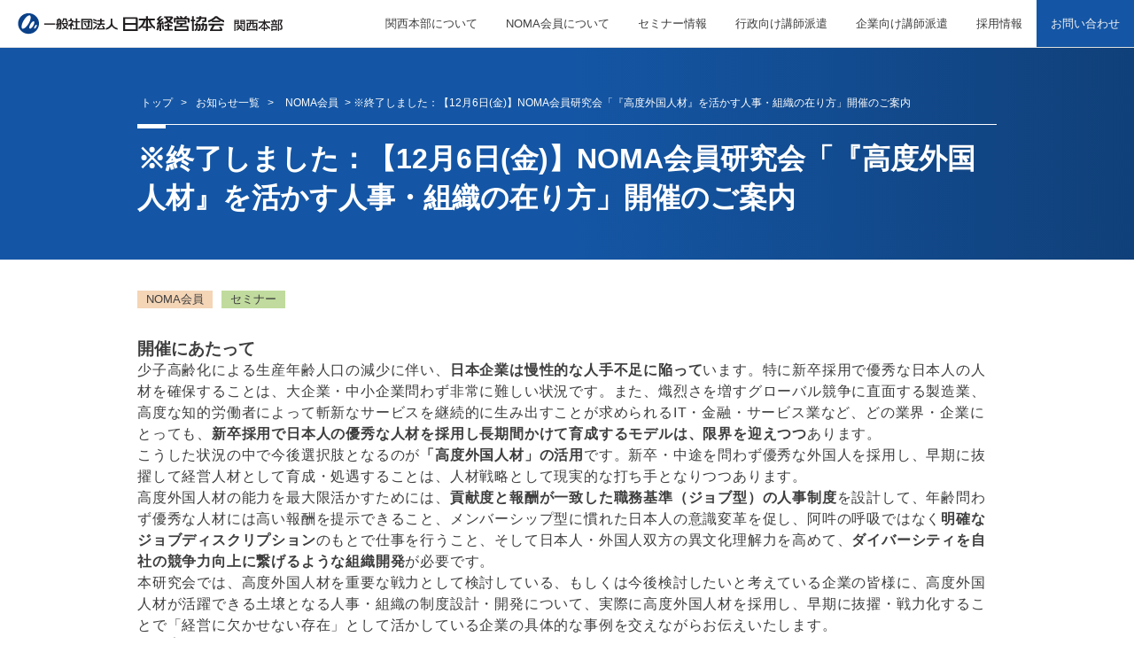

--- FILE ---
content_type: text/html; charset=UTF-8
request_url: https://noma-kansai.jp/topics-member/post-1584/
body_size: 12425
content:
<!DOCTYPE html>
<html lang="ja">
<head>
<meta charset="UTF-8" />
<meta name="viewport" content="width=device-width,initial-scale=1.0,minimum-scale=1.0">
<title>NOMA会員研究会「『高度外国人材』を活かす人事・組織の在り方」一般社団法人 日本経営協会 関西本部</title>
<script src="https://ajax.googleapis.com/ajax/libs/jquery/2.2.4/jquery.min.js"></script>
<link rel="stylesheet" href="https://noma-kansai.jp/cms/wp-content/themes/noma2/style.css">
<link href="https://fonts.googleapis.com/css2?family=Material+Icons" rel="stylesheet">

<!-- BEGIN Metadata added by the Add-Meta-Tags WordPress plugin -->
<meta name="description" content="新たな海外戦略の構築、およびイノベーション創出の突破口に！高度外国人材を最大限活かすことができる企業の組織設計、組織開発を学ぶ" />
<meta name="keywords" content="高度外国人材,職務基準,ジョブディスクリプション,ダイバーシティ,人事制度,組織開発,岡田昌大,日本総合研究所,日本経営協会" />
<!-- END Metadata added by the Add-Meta-Tags WordPress plugin -->

<meta name='robots' content='max-image-preview:large' />
	<style>img:is([sizes="auto" i], [sizes^="auto," i]) { contain-intrinsic-size: 3000px 1500px }</style>
	<link rel='dns-prefetch' href='//static.addtoany.com' />
<link rel='dns-prefetch' href='//challenges.cloudflare.com' />
<link rel='dns-prefetch' href='//www.googletagmanager.com' />
<script >
/* <![CDATA[ */
window._wpemojiSettings = {"baseUrl":"https:\/\/s.w.org\/images\/core\/emoji\/16.0.1\/72x72\/","ext":".png","svgUrl":"https:\/\/s.w.org\/images\/core\/emoji\/16.0.1\/svg\/","svgExt":".svg","source":{"concatemoji":"https:\/\/noma-kansai.jp\/cms\/wp-includes\/js\/wp-emoji-release.min.js"}};
/*! This file is auto-generated */
!function(s,n){var o,i,e;function c(e){try{var t={supportTests:e,timestamp:(new Date).valueOf()};sessionStorage.setItem(o,JSON.stringify(t))}catch(e){}}function p(e,t,n){e.clearRect(0,0,e.canvas.width,e.canvas.height),e.fillText(t,0,0);var t=new Uint32Array(e.getImageData(0,0,e.canvas.width,e.canvas.height).data),a=(e.clearRect(0,0,e.canvas.width,e.canvas.height),e.fillText(n,0,0),new Uint32Array(e.getImageData(0,0,e.canvas.width,e.canvas.height).data));return t.every(function(e,t){return e===a[t]})}function u(e,t){e.clearRect(0,0,e.canvas.width,e.canvas.height),e.fillText(t,0,0);for(var n=e.getImageData(16,16,1,1),a=0;a<n.data.length;a++)if(0!==n.data[a])return!1;return!0}function f(e,t,n,a){switch(t){case"flag":return n(e,"\ud83c\udff3\ufe0f\u200d\u26a7\ufe0f","\ud83c\udff3\ufe0f\u200b\u26a7\ufe0f")?!1:!n(e,"\ud83c\udde8\ud83c\uddf6","\ud83c\udde8\u200b\ud83c\uddf6")&&!n(e,"\ud83c\udff4\udb40\udc67\udb40\udc62\udb40\udc65\udb40\udc6e\udb40\udc67\udb40\udc7f","\ud83c\udff4\u200b\udb40\udc67\u200b\udb40\udc62\u200b\udb40\udc65\u200b\udb40\udc6e\u200b\udb40\udc67\u200b\udb40\udc7f");case"emoji":return!a(e,"\ud83e\udedf")}return!1}function g(e,t,n,a){var r="undefined"!=typeof WorkerGlobalScope&&self instanceof WorkerGlobalScope?new OffscreenCanvas(300,150):s.createElement("canvas"),o=r.getContext("2d",{willReadFrequently:!0}),i=(o.textBaseline="top",o.font="600 32px Arial",{});return e.forEach(function(e){i[e]=t(o,e,n,a)}),i}function t(e){var t=s.createElement("script");t.src=e,t.defer=!0,s.head.appendChild(t)}"undefined"!=typeof Promise&&(o="wpEmojiSettingsSupports",i=["flag","emoji"],n.supports={everything:!0,everythingExceptFlag:!0},e=new Promise(function(e){s.addEventListener("DOMContentLoaded",e,{once:!0})}),new Promise(function(t){var n=function(){try{var e=JSON.parse(sessionStorage.getItem(o));if("object"==typeof e&&"number"==typeof e.timestamp&&(new Date).valueOf()<e.timestamp+604800&&"object"==typeof e.supportTests)return e.supportTests}catch(e){}return null}();if(!n){if("undefined"!=typeof Worker&&"undefined"!=typeof OffscreenCanvas&&"undefined"!=typeof URL&&URL.createObjectURL&&"undefined"!=typeof Blob)try{var e="postMessage("+g.toString()+"("+[JSON.stringify(i),f.toString(),p.toString(),u.toString()].join(",")+"));",a=new Blob([e],{type:"text/javascript"}),r=new Worker(URL.createObjectURL(a),{name:"wpTestEmojiSupports"});return void(r.onmessage=function(e){c(n=e.data),r.terminate(),t(n)})}catch(e){}c(n=g(i,f,p,u))}t(n)}).then(function(e){for(var t in e)n.supports[t]=e[t],n.supports.everything=n.supports.everything&&n.supports[t],"flag"!==t&&(n.supports.everythingExceptFlag=n.supports.everythingExceptFlag&&n.supports[t]);n.supports.everythingExceptFlag=n.supports.everythingExceptFlag&&!n.supports.flag,n.DOMReady=!1,n.readyCallback=function(){n.DOMReady=!0}}).then(function(){return e}).then(function(){var e;n.supports.everything||(n.readyCallback(),(e=n.source||{}).concatemoji?t(e.concatemoji):e.wpemoji&&e.twemoji&&(t(e.twemoji),t(e.wpemoji)))}))}((window,document),window._wpemojiSettings);
/* ]]> */
</script>
<style id='wp-emoji-styles-inline-css' type='text/css'>

	img.wp-smiley, img.emoji {
		display: inline !important;
		border: none !important;
		box-shadow: none !important;
		height: 1em !important;
		width: 1em !important;
		margin: 0 0.07em !important;
		vertical-align: -0.1em !important;
		background: none !important;
		padding: 0 !important;
	}
</style>
<link rel='stylesheet' id='wp-block-library-css' href='https://noma-kansai.jp/cms/wp-includes/css/dist/block-library/style.min.css' type='text/css' media='all' />
<style id='classic-theme-styles-inline-css' type='text/css'>
/*! This file is auto-generated */
.wp-block-button__link{color:#fff;background-color:#32373c;border-radius:9999px;box-shadow:none;text-decoration:none;padding:calc(.667em + 2px) calc(1.333em + 2px);font-size:1.125em}.wp-block-file__button{background:#32373c;color:#fff;text-decoration:none}
</style>
<style id='global-styles-inline-css' type='text/css'>
:root{--wp--preset--aspect-ratio--square: 1;--wp--preset--aspect-ratio--4-3: 4/3;--wp--preset--aspect-ratio--3-4: 3/4;--wp--preset--aspect-ratio--3-2: 3/2;--wp--preset--aspect-ratio--2-3: 2/3;--wp--preset--aspect-ratio--16-9: 16/9;--wp--preset--aspect-ratio--9-16: 9/16;--wp--preset--color--black: #000000;--wp--preset--color--cyan-bluish-gray: #abb8c3;--wp--preset--color--white: #ffffff;--wp--preset--color--pale-pink: #f78da7;--wp--preset--color--vivid-red: #cf2e2e;--wp--preset--color--luminous-vivid-orange: #ff6900;--wp--preset--color--luminous-vivid-amber: #fcb900;--wp--preset--color--light-green-cyan: #7bdcb5;--wp--preset--color--vivid-green-cyan: #00d084;--wp--preset--color--pale-cyan-blue: #8ed1fc;--wp--preset--color--vivid-cyan-blue: #0693e3;--wp--preset--color--vivid-purple: #9b51e0;--wp--preset--gradient--vivid-cyan-blue-to-vivid-purple: linear-gradient(135deg,rgba(6,147,227,1) 0%,rgb(155,81,224) 100%);--wp--preset--gradient--light-green-cyan-to-vivid-green-cyan: linear-gradient(135deg,rgb(122,220,180) 0%,rgb(0,208,130) 100%);--wp--preset--gradient--luminous-vivid-amber-to-luminous-vivid-orange: linear-gradient(135deg,rgba(252,185,0,1) 0%,rgba(255,105,0,1) 100%);--wp--preset--gradient--luminous-vivid-orange-to-vivid-red: linear-gradient(135deg,rgba(255,105,0,1) 0%,rgb(207,46,46) 100%);--wp--preset--gradient--very-light-gray-to-cyan-bluish-gray: linear-gradient(135deg,rgb(238,238,238) 0%,rgb(169,184,195) 100%);--wp--preset--gradient--cool-to-warm-spectrum: linear-gradient(135deg,rgb(74,234,220) 0%,rgb(151,120,209) 20%,rgb(207,42,186) 40%,rgb(238,44,130) 60%,rgb(251,105,98) 80%,rgb(254,248,76) 100%);--wp--preset--gradient--blush-light-purple: linear-gradient(135deg,rgb(255,206,236) 0%,rgb(152,150,240) 100%);--wp--preset--gradient--blush-bordeaux: linear-gradient(135deg,rgb(254,205,165) 0%,rgb(254,45,45) 50%,rgb(107,0,62) 100%);--wp--preset--gradient--luminous-dusk: linear-gradient(135deg,rgb(255,203,112) 0%,rgb(199,81,192) 50%,rgb(65,88,208) 100%);--wp--preset--gradient--pale-ocean: linear-gradient(135deg,rgb(255,245,203) 0%,rgb(182,227,212) 50%,rgb(51,167,181) 100%);--wp--preset--gradient--electric-grass: linear-gradient(135deg,rgb(202,248,128) 0%,rgb(113,206,126) 100%);--wp--preset--gradient--midnight: linear-gradient(135deg,rgb(2,3,129) 0%,rgb(40,116,252) 100%);--wp--preset--font-size--small: 13px;--wp--preset--font-size--medium: 20px;--wp--preset--font-size--large: 36px;--wp--preset--font-size--x-large: 42px;--wp--preset--spacing--20: 0.44rem;--wp--preset--spacing--30: 0.67rem;--wp--preset--spacing--40: 1rem;--wp--preset--spacing--50: 1.5rem;--wp--preset--spacing--60: 2.25rem;--wp--preset--spacing--70: 3.38rem;--wp--preset--spacing--80: 5.06rem;--wp--preset--shadow--natural: 6px 6px 9px rgba(0, 0, 0, 0.2);--wp--preset--shadow--deep: 12px 12px 50px rgba(0, 0, 0, 0.4);--wp--preset--shadow--sharp: 6px 6px 0px rgba(0, 0, 0, 0.2);--wp--preset--shadow--outlined: 6px 6px 0px -3px rgba(255, 255, 255, 1), 6px 6px rgba(0, 0, 0, 1);--wp--preset--shadow--crisp: 6px 6px 0px rgba(0, 0, 0, 1);}:where(.is-layout-flex){gap: 0.5em;}:where(.is-layout-grid){gap: 0.5em;}body .is-layout-flex{display: flex;}.is-layout-flex{flex-wrap: wrap;align-items: center;}.is-layout-flex > :is(*, div){margin: 0;}body .is-layout-grid{display: grid;}.is-layout-grid > :is(*, div){margin: 0;}:where(.wp-block-columns.is-layout-flex){gap: 2em;}:where(.wp-block-columns.is-layout-grid){gap: 2em;}:where(.wp-block-post-template.is-layout-flex){gap: 1.25em;}:where(.wp-block-post-template.is-layout-grid){gap: 1.25em;}.has-black-color{color: var(--wp--preset--color--black) !important;}.has-cyan-bluish-gray-color{color: var(--wp--preset--color--cyan-bluish-gray) !important;}.has-white-color{color: var(--wp--preset--color--white) !important;}.has-pale-pink-color{color: var(--wp--preset--color--pale-pink) !important;}.has-vivid-red-color{color: var(--wp--preset--color--vivid-red) !important;}.has-luminous-vivid-orange-color{color: var(--wp--preset--color--luminous-vivid-orange) !important;}.has-luminous-vivid-amber-color{color: var(--wp--preset--color--luminous-vivid-amber) !important;}.has-light-green-cyan-color{color: var(--wp--preset--color--light-green-cyan) !important;}.has-vivid-green-cyan-color{color: var(--wp--preset--color--vivid-green-cyan) !important;}.has-pale-cyan-blue-color{color: var(--wp--preset--color--pale-cyan-blue) !important;}.has-vivid-cyan-blue-color{color: var(--wp--preset--color--vivid-cyan-blue) !important;}.has-vivid-purple-color{color: var(--wp--preset--color--vivid-purple) !important;}.has-black-background-color{background-color: var(--wp--preset--color--black) !important;}.has-cyan-bluish-gray-background-color{background-color: var(--wp--preset--color--cyan-bluish-gray) !important;}.has-white-background-color{background-color: var(--wp--preset--color--white) !important;}.has-pale-pink-background-color{background-color: var(--wp--preset--color--pale-pink) !important;}.has-vivid-red-background-color{background-color: var(--wp--preset--color--vivid-red) !important;}.has-luminous-vivid-orange-background-color{background-color: var(--wp--preset--color--luminous-vivid-orange) !important;}.has-luminous-vivid-amber-background-color{background-color: var(--wp--preset--color--luminous-vivid-amber) !important;}.has-light-green-cyan-background-color{background-color: var(--wp--preset--color--light-green-cyan) !important;}.has-vivid-green-cyan-background-color{background-color: var(--wp--preset--color--vivid-green-cyan) !important;}.has-pale-cyan-blue-background-color{background-color: var(--wp--preset--color--pale-cyan-blue) !important;}.has-vivid-cyan-blue-background-color{background-color: var(--wp--preset--color--vivid-cyan-blue) !important;}.has-vivid-purple-background-color{background-color: var(--wp--preset--color--vivid-purple) !important;}.has-black-border-color{border-color: var(--wp--preset--color--black) !important;}.has-cyan-bluish-gray-border-color{border-color: var(--wp--preset--color--cyan-bluish-gray) !important;}.has-white-border-color{border-color: var(--wp--preset--color--white) !important;}.has-pale-pink-border-color{border-color: var(--wp--preset--color--pale-pink) !important;}.has-vivid-red-border-color{border-color: var(--wp--preset--color--vivid-red) !important;}.has-luminous-vivid-orange-border-color{border-color: var(--wp--preset--color--luminous-vivid-orange) !important;}.has-luminous-vivid-amber-border-color{border-color: var(--wp--preset--color--luminous-vivid-amber) !important;}.has-light-green-cyan-border-color{border-color: var(--wp--preset--color--light-green-cyan) !important;}.has-vivid-green-cyan-border-color{border-color: var(--wp--preset--color--vivid-green-cyan) !important;}.has-pale-cyan-blue-border-color{border-color: var(--wp--preset--color--pale-cyan-blue) !important;}.has-vivid-cyan-blue-border-color{border-color: var(--wp--preset--color--vivid-cyan-blue) !important;}.has-vivid-purple-border-color{border-color: var(--wp--preset--color--vivid-purple) !important;}.has-vivid-cyan-blue-to-vivid-purple-gradient-background{background: var(--wp--preset--gradient--vivid-cyan-blue-to-vivid-purple) !important;}.has-light-green-cyan-to-vivid-green-cyan-gradient-background{background: var(--wp--preset--gradient--light-green-cyan-to-vivid-green-cyan) !important;}.has-luminous-vivid-amber-to-luminous-vivid-orange-gradient-background{background: var(--wp--preset--gradient--luminous-vivid-amber-to-luminous-vivid-orange) !important;}.has-luminous-vivid-orange-to-vivid-red-gradient-background{background: var(--wp--preset--gradient--luminous-vivid-orange-to-vivid-red) !important;}.has-very-light-gray-to-cyan-bluish-gray-gradient-background{background: var(--wp--preset--gradient--very-light-gray-to-cyan-bluish-gray) !important;}.has-cool-to-warm-spectrum-gradient-background{background: var(--wp--preset--gradient--cool-to-warm-spectrum) !important;}.has-blush-light-purple-gradient-background{background: var(--wp--preset--gradient--blush-light-purple) !important;}.has-blush-bordeaux-gradient-background{background: var(--wp--preset--gradient--blush-bordeaux) !important;}.has-luminous-dusk-gradient-background{background: var(--wp--preset--gradient--luminous-dusk) !important;}.has-pale-ocean-gradient-background{background: var(--wp--preset--gradient--pale-ocean) !important;}.has-electric-grass-gradient-background{background: var(--wp--preset--gradient--electric-grass) !important;}.has-midnight-gradient-background{background: var(--wp--preset--gradient--midnight) !important;}.has-small-font-size{font-size: var(--wp--preset--font-size--small) !important;}.has-medium-font-size{font-size: var(--wp--preset--font-size--medium) !important;}.has-large-font-size{font-size: var(--wp--preset--font-size--large) !important;}.has-x-large-font-size{font-size: var(--wp--preset--font-size--x-large) !important;}
:where(.wp-block-post-template.is-layout-flex){gap: 1.25em;}:where(.wp-block-post-template.is-layout-grid){gap: 1.25em;}
:where(.wp-block-columns.is-layout-flex){gap: 2em;}:where(.wp-block-columns.is-layout-grid){gap: 2em;}
:root :where(.wp-block-pullquote){font-size: 1.5em;line-height: 1.6;}
</style>
<link rel='stylesheet' id='contact-form-7-css' href='https://noma-kansai.jp/cms/wp-content/plugins/contact-form-7/includes/css/styles.css' type='text/css' media='all' />
<link rel='stylesheet' id='searchandfilter-css' href='https://noma-kansai.jp/cms/wp-content/plugins/search-filter/style.css' type='text/css' media='all' />
<link rel='stylesheet' id='kakutyou-style-css' href='https://noma-kansai.jp/cms/wp-content/themes/noma2/css/kakutyou.css' type='text/css' media='all' />
<link rel='stylesheet' id='menu-style-css' href='https://noma-kansai.jp/cms/wp-content/themes/noma2/css/headshrinker.css' type='text/css' media='all' />
<link rel='stylesheet' id='addtoany-css' href='https://noma-kansai.jp/cms/wp-content/plugins/add-to-any/addtoany.min.css' type='text/css' media='all' />
<!--n2css--><!--n2js--><script  id="addtoany-core-js-before">
/* <![CDATA[ */
window.a2a_config=window.a2a_config||{};a2a_config.callbacks=[];a2a_config.overlays=[];a2a_config.templates={};a2a_localize = {
	Share: "共有",
	Save: "ブックマーク",
	Subscribe: "購読",
	Email: "メール",
	Bookmark: "ブックマーク",
	ShowAll: "すべて表示する",
	ShowLess: "小さく表示する",
	FindServices: "サービスを探す",
	FindAnyServiceToAddTo: "追加するサービスを今すぐ探す",
	PoweredBy: "Powered by",
	ShareViaEmail: "メールでシェアする",
	SubscribeViaEmail: "メールで購読する",
	BookmarkInYourBrowser: "ブラウザにブックマーク",
	BookmarkInstructions: "このページをブックマークするには、 Ctrl+D または \u2318+D を押下。",
	AddToYourFavorites: "お気に入りに追加",
	SendFromWebOrProgram: "任意のメールアドレスまたはメールプログラムから送信",
	EmailProgram: "メールプログラム",
	More: "詳細&#8230;",
	ThanksForSharing: "共有ありがとうございます !",
	ThanksForFollowing: "フォローありがとうございます !"
};
/* ]]> */
</script>
<script  defer src="https://static.addtoany.com/menu/page.js" id="addtoany-core-js"></script>
<script  src="https://noma-kansai.jp/cms/wp-includes/js/jquery/jquery.min.js" id="jquery-core-js"></script>
<script  src="https://noma-kansai.jp/cms/wp-includes/js/jquery/jquery-migrate.min.js" id="jquery-migrate-js"></script>
<script  defer src="https://noma-kansai.jp/cms/wp-content/plugins/add-to-any/addtoany.min.js" id="addtoany-jquery-js"></script>
<script  src="https://noma-kansai.jp/cms/wp-content/themes/noma2/js/jquery.headshrinker.js" id="bxslider-script-js"></script>
<script  src="https://noma-kansai.jp/cms/wp-content/themes/noma2/js/jquery.inview.js" id="jquery.inview.js-js"></script>

<!-- Site Kit によって追加された Google タグ（gtag.js）スニペット -->
<!-- Google アナリティクス スニペット (Site Kit が追加) -->
<script  src="https://www.googletagmanager.com/gtag/js?id=GT-KD2HBS" id="google_gtagjs-js" async></script>
<script  id="google_gtagjs-js-after">
/* <![CDATA[ */
window.dataLayer = window.dataLayer || [];function gtag(){dataLayer.push(arguments);}
gtag("set","linker",{"domains":["noma-kansai.jp"]});
gtag("js", new Date());
gtag("set", "developer_id.dZTNiMT", true);
gtag("config", "GT-KD2HBS");
/* ]]> */
</script>
<link rel="https://api.w.org/" href="https://noma-kansai.jp/wp-json/" /><link rel="alternate" title="JSON" type="application/json" href="https://noma-kansai.jp/wp-json/wp/v2/posts/1584" /><link rel="alternate" title="oEmbed (JSON)" type="application/json+oembed" href="https://noma-kansai.jp/wp-json/oembed/1.0/embed?url=https%3A%2F%2Fnoma-kansai.jp%2Ftopics-member%2Fpost-1584%2F" />
<link rel="alternate" title="oEmbed (XML)" type="text/xml+oembed" href="https://noma-kansai.jp/wp-json/oembed/1.0/embed?url=https%3A%2F%2Fnoma-kansai.jp%2Ftopics-member%2Fpost-1584%2F&#038;format=xml" />
<meta name="generator" content="Site Kit by Google 1.171.0" /><!-- Analytics by WP Statistics - https://wp-statistics.com -->
<link rel="icon" href="https://noma-kansai.jp/cms/wp-content/uploads/cropped-rogo-32x32.png" sizes="32x32" />
<link rel="icon" href="https://noma-kansai.jp/cms/wp-content/uploads/cropped-rogo-192x192.png" sizes="192x192" />
<link rel="apple-touch-icon" href="https://noma-kansai.jp/cms/wp-content/uploads/cropped-rogo-180x180.png" />
<meta name="msapplication-TileImage" content="https://noma-kansai.jp/cms/wp-content/uploads/cropped-rogo-270x270.png" />
<script>
  (function(d) {
    var config = {
      kitId: 'hoy6bco',
      scriptTimeout: 3000,
      async: true
    },
    h=d.documentElement,t=setTimeout(function(){h.className=h.className.replace(/\bwf-loading\b/g,"")+" wf-inactive";},config.scriptTimeout),tk=d.createElement("script"),f=false,s=d.getElementsByTagName("script")[0],a;h.className+=" wf-loading";tk.src='https://use.typekit.net/'+config.kitId+'.js';tk.async=true;tk.onload=tk.onreadystatechange=function(){a=this.readyState;if(f||a&&a!="complete"&&a!="loaded")return;f=true;clearTimeout(t);try{Typekit.load(config)}catch(e){}};s.parentNode.insertBefore(tk,s)
  })(document);
</script> 
<script src="https://kit.fontawesome.com/19c03bc7e6.js" crossorigin="anonymous"></script>
<meta http-equiv="Pragma" content="no-cache">
<meta http-equiv="Cache-Control" content="no-cache">
<meta http-equiv="expires" content="0" />
<!-- favicon -->
<link rel="shortcut icon" href="https://noma-kansai.jp/favicon.ico" type="image/vnd.microsoft.icon" /> 
<link rel="icon" href="https://noma-kansai.jp/favicon.ico" type="image/vnd.microsoft.icon" />
</head>
<body id="seminar">
<header>
<div id="head_rogo"><a href="https://noma-kansai.jp">
<img src="https://noma-kansai.jp/cms/wp-content/themes/noma2/img/rogo.svg" alt="一般社団法人 日本経営協会 関西本部です。"/></a>
</div>
<nav>
<ul>
<li id="menu-item-36521" class="menu-item menu-item-type-post_type menu-item-object-page menu-item-36521"><a href="https://noma-kansai.jp/noma/">関西本部について</a></li>
<li id="menu-item-36522" class="menu-item menu-item-type-post_type menu-item-object-page menu-item-36522"><a href="https://noma-kansai.jp/member/">NOMA会員について</a></li>
<li id="menu-item-36843" class="menu-item menu-item-type-post_type menu-item-object-page menu-item-36843"><a href="https://noma-kansai.jp/seminar/">セミナー情報</a></li>
<li id="menu-item-36826" class="menu-item menu-item-type-post_type menu-item-object-page menu-item-36826"><a href="https://noma-kansai.jp/government/">行政向け講師派遣</a></li>
<li id="menu-item-36827" class="menu-item menu-item-type-post_type menu-item-object-page menu-item-36827"><a href="https://noma-kansai.jp/public/">企業向け講師派遣</a></li>
<li id="menu-item-40732" class="menu-item menu-item-type-custom menu-item-object-custom menu-item-40732"><a target="_blank" href="https://next.rikunabi.com/company/cmi0280474006/nx1_rq0027086022/?jrtk=5-nrt1-0-1hv60kahrh0p7803-PPP0027086022%252D0627100000&#038;refnum=0027086022-0627100000&#038;leadtc=n_ichiran_cst_n3_btn&#038;list_disp_no=3">採用情報</a></li>
<li id="menu-item-36532" class="menue-toiawase menu-item menu-item-type-post_type menu-item-object-page menu-item-36532"><a href="https://noma-kansai.jp/contact/">お問い合わせ</a></li>
</ul>
</nav>
</header>
<article>
<section>
<!--コンテンツ　ヘッダー-->
<div class="title-head">
<div class="row">
<div class="large-12 columns">
<!--パンくず-->
<div class="pankuzu inviewfadeIn bm1em">
<a property="item" typeof="WebPage" title="一般社団法人 日本経営協会 関西本部Topページヘ移動" href="https://noma-kansai.jp">トップ</a>&ensp;&gt;&ensp;<a property="item" typeof="WebPage" title="一般社団法人 日本経営協会 関西本部お知らせ一覧ページヘ移動" href="https://noma-kansai.jp/pickup-seminar/">お知らせ一覧</a>&ensp;&gt;&ensp;
<!-- Breadcrumb NavXT 7.4.1 -->
<span property="itemListElement" typeof="ListItem"><a property="item" typeof="WebPage" title="Go to the NOMA会員 カテゴリー archives." href="https://noma-kansai.jp/topics-member/" class="taxonomy category" ><span property="name">NOMA会員</span></a><meta property="position" content="1"></span> &gt; <span property="itemListElement" typeof="ListItem"><span property="name" class="post post-post current-item">※終了しました：【12月6日(金)】NOMA会員研究会「『高度外国人材』を活かす人事・組織の在り方」開催のご案内</span><meta property="url" content="https://noma-kansai.jp/topics-member/post-1584/"><meta property="position" content="2"></span></div>


<h1 class="cp_h1title inviewfadeIn">※終了しました：【12月6日(金)】NOMA会員研究会「『高度外国人材』を活かす人事・組織の在り方」開催のご案内</h1>
</div>
</div>
</div>
</section>
<!--コンテンツここから-->
<section>
<div class="row">
<div class="large-12 medium-12 small-12 columns bm50">
<div class="category-list">
<div class="category-list"><span class="topics-member">NOMA会員</span><span class="pickup-seminar">セミナー</span></div></div>

<h3 class="wp-block-heading">開催にあたって </h3>



<p>少子高齢化による生産年齢人口の減少に伴い、<strong>日本企業は慢性的な人手不足に陥って</strong>います。特に新卒採用で優秀な日本人の人材を確保することは、大企業・中小企業問わず非常に難しい状況です。また、熾烈さを増すグローバル競争に直面する製造業、高度な知的労働者によって斬新なサービスを継続的に生み出すことが求められるIT・金融・サービス業など、どの業界・企業にとっても、<strong>新卒採用で日本人の優秀な人材を採用し長期間かけて育成するモデルは、限界を迎えつつ</strong>あります。</p>



<p>こうした状況の中で今後選択肢となるのが<strong>「高度外国人材」の活用</strong>です。新卒・中途を問わず優秀な外国人を採用し、早期に抜擢して経営人材として育成・処遇することは、人材戦略として現実的な打ち手となりつつあります。</p>



<p>高度外国人材の能力を最大限活かすためには、<strong>貢献度と報酬が一致した職務基準（ジョブ型）の人事制度</strong>を設計して、年齢問わず優秀な人材には高い報酬を提示できること、メンバーシップ型に慣れた日本人の意識変革を促し、阿吽の呼吸ではなく<strong>明確なジョブディスクリプション</strong>のもとで仕事を行うこと、そして日本人・外国人双方の異文化理解力を高めて、<strong>ダイバーシティを自社の競争力向上に繋げるような組織開発</strong>が必要です。</p>



<p>本研究会では、高度外国人材を重要な戦力として検討している、もしくは今後検討したいと考えている企業の皆様に、高度外国人材が活躍できる土壌となる人事・組織の制度設計・開発について、実際に高度外国人材を採用し、早期に抜擢・戦力化することで「経営に欠かせない存在」として活かしている企業の具体的な事例を交えながらお伝えいたします。 </p>



<h3 class="wp-block-heading">開催概要</h3>



<p>◆日　時：2019年12月6日(金) 13時30分～16時30分 （13時10分 受付開始） <br>◆会　場：日本経営協会 関西本部 専用教室（大阪市西区靭本町1-8-4 大阪科学技術センタービル）<br>◆講　師：岡田 昌大 氏（株式会社日本総合研究所 リサーチ・コンサルティング部門）<br>◆対　象：民間企業の人事・総務・経営企画の担当役員・責任者・ご担当者の方々<br>◆参加料：一般 5,000円（税込・お一人あたり）／NOMA会員 無料　※お申込は1社2名様まで<br>◆定　員：30名様（先着順）<br><br>※同業他社からのご参加はご遠慮いただいておりますので、あらかじめご了承をお願い申し上げます。<br>※詳しくは<a href="https://wwwnoma-frontcom.ecbeing.biz/NOMA_PDF/kansai/0191206.pdf">パンフレット</a>をご確認ください。 </p>



<h3 class="wp-block-heading">プログラム</h3>



<p><strong>■オリエンテーション・自己紹介</strong><br>　・本研究会のねらい<br>　・本日の参加動機を参加者どうしで共有</p>



<p><strong>１．いま高度外国人材が求められる背景</strong><br>　・日本の人口動態、少子高齢化<br>　・企業にとっての外国人労働者の位置付けの変化<br>　・増え続ける日本の有名大学への外国人留学生<br>　・外国人留学生の就職希望、キャリア観</p>



<p><strong>２．高度外国人材を活かす組織設計・組織開発</strong><br><strong>（１）職務基準（ジョブ型）の人事制度設計</strong><br>　　・年功賃金から職務に応じた賃金へ<br>　　・職務ごとの価値設定（同一労働同一賃金）<br>　　・会社のための育成から市場ベースの育成へ<br><strong>（２）従業員の異文化理解力向上施策</strong><br>　　・国籍によって異なる考え方<br>　　・同質的な組織から多様性のある組織へ<br><strong>（３）事例紹介</strong><br>　　・事例①：外国人の上司と働いて成果を出す<br>　　・事例②：新卒で外国人を採用して早期に抜擢</p>



<p><strong>■質疑応答、ディスカッション</strong></p>



<p>※適宜、休憩および討議の時間を挟みます。 </p>



<hr class="wp-block-separator"/>



<p>※FAXでお申し込みの方は、<a href="https://wwwnoma-frontcom.ecbeing.biz/NOMA_PDF/kansai/0191206.pdf">こちらのpdfデータ</a>をご利用ください。<br>※webでお申し込みの方は、<a href="http://www.noma-front.com/shop/seminar/seminardetail.aspx?seminar=60014185&amp;mikey=9405a548-06f6-4dd5-8272-cb5a1851ae3a&amp;p=&amp;ps=">こちらのサイト</a>で必要事項をご入力ください。 </p>

</div>
</div>
</section>
</article>
<!--フッター-->
<footer>
<div class="row">
<div class="large-4 medium-4 small-12 columns inviewfadeIn">
<div id="footer_l">
<a href="https://noma-kansai.jp">
<img src="https://noma-kansai.jp/cms/wp-content/themes/noma2/img/rogo.svg" alt="一般社団法人 日本経営協会 関西本部です。"/></a>
<div id="footer-tel">
<img src="https://noma-kansai.jp/cms/wp-content/themes/noma2/img/6961.svg" alt="一般社団法人 日本経営協会 関西本部"/>
<p>〒550-0004 大阪市西区靱本町1-8-4<br />
（大阪科学技術センタービル）</p>
<ul>
<li>大阪メトロ 四つ橋線<span class="blue">「本町駅」より</span>徒歩5分</li>
<li>大阪メトロ 四つ橋線<span class="blue">「肥後橋駅」より</span>徒歩6分</li>
<li>大阪メトロ 御堂筋線<span class="blue">「本町駅」より</span>徒歩8分</li>
</ul>
</div>
</div>
</div>
<div class="large-8 medium-8 small-12 columns">
<div id="footer_r">
<div class="row collapse">
<div class="large-3 medium-6 small-12 columns inviewfadeIn">
<ul>
<li>
<h4><a href="https://noma-kansai.jp/noma/">関西本部について</a></h4>
</li>
<li>
<h4><a href="https://noma-kansai.jp/member/">NOMA会員について</a></h4>
</li>
<li>
<h4><a href="https://noma-kansai.jp/seminar_detail/">セミナー情報</a></h4>
</li>
<li>
<h4><a href="https://www.noma.or.jp/" target="_blank">一般社団法人<br>
日本経営協会サイト<span class="material-icons md-14">open_in_new</span></a></h4>
</li>
</ul>
<div class="pc-nasi">
<ul>
<li>
<h4><a href="https://noma-kansai.jp/pickup-seminar/">ピックアップセミナー</a></h4>
</li>
<li>
<h4><a href="https://noma-kansai.jp/contact/">お問い合わせ</a></h4>
</li>
<li>
<h4><a href="https://noma-kansai.jp/recruit/">講師募集</a></h4>
</li>
</ul>
</div>
</div>
<div class="large-6 medium-6 small-12 columns inviewfadeIn">
<ul>
<li>
<h4><a href="https://noma-kansai.jp/public/">企業向け研修･コンサルティング</a></h4>
<ul>
<li><a href="https://noma-kansai.jp/public/consulting/">各種調査・診断・コンサルティング</a></li>
<li><a href="https://noma-kansai.jp/educationprogram/">教育プログラム</a></li>
</ul>
</li>
<li>
<h4><a href="https://noma-kansai.jp/government/">行政向け研修･コンサルティング</a></h4>
<ul>
<li><a href="https://noma-kansai.jp/educationprogram/">教育プログラム</a></li>
</ul>
</li>
</ul>
</div>
<div class="large-3 medium-6 small-12 columns inviewfadeIn sp-nasi">
<ul>
<li>
<h4><a href="https://noma-kansai.jp/pickup-seminar/">お知らせ一覧</a></h4>
</li>
<li>
<h4><a href="https://noma-kansai.jp/contact/">お問い合わせ</a></h4>
</li>
<li>
<h4><a href="https://noma-kansai.jp/recruit/">講師募集</a></h4>
</li>
<li>
<h4><a href="https://next.rikunabi.com/company/cmi0280474006/nx1_rq0027086022/?jrtk=5-nrt1-0-1hv60kahrh0p7803-PPP0027086022%252D0627100000&refnum=0027086022-0627100000&leadtc=n_ichiran_cst_n3_btn&list_disp_no=3" target="_blank">採用情報</a></h4>
</li>
</ul>
</div>
</div>
</div>
</div>
</div>
<div id="copyright">
<div class="row">
<div class="large-5 medium-6 small-12 columns">
<div class="row">
<div class="large-4 medium-4 small-5 columns inviewfadeIn"><a href="https://www.noma.or.jp/privacy/tabid/259/Default.aspx" target="_blank">プライバシーポリシー</a>
</div>
<div class="large-4 medium-4 small-4 columns inviewfadeIn"><a href="https://noma-kansai.jp/kiyaku/">利用規約・免責事項</a>
</div>
<div class="large-4 medium-4 small-3 columns inviewfadeIn"><a href="https://noma-kansai.jp/sitemap/">サイトマップ</a>
</div>
</div>
</div>
<div class="large-7 medium-6 small-12 columns inviewfadeIn">
<p>All rights reserved．Copyright <span class="br">© 1998-2026. NIPPON OMNI-MANAGEMENT ASSOCIATION</span></p>
</div>
</div>
</div>
</footer>




<script type="speculationrules">
{"prefetch":[{"source":"document","where":{"and":[{"href_matches":"\/*"},{"not":{"href_matches":["\/cms\/wp-*.php","\/cms\/wp-admin\/*","\/cms\/wp-content\/uploads\/*","\/cms\/wp-content\/*","\/cms\/wp-content\/plugins\/*","\/cms\/wp-content\/themes\/noma2\/*","\/*\\?(.+)"]}},{"not":{"selector_matches":"a[rel~=\"nofollow\"]"}},{"not":{"selector_matches":".no-prefetch, .no-prefetch a"}}]},"eagerness":"conservative"}]}
</script>
<script  src="https://noma-kansai.jp/cms/wp-includes/js/dist/hooks.min.js" id="wp-hooks-js"></script>
<script  src="https://noma-kansai.jp/cms/wp-includes/js/dist/i18n.min.js" id="wp-i18n-js"></script>
<script  id="wp-i18n-js-after">
/* <![CDATA[ */
wp.i18n.setLocaleData( { 'text direction\u0004ltr': [ 'ltr' ] } );
/* ]]> */
</script>
<script  src="https://noma-kansai.jp/cms/wp-content/plugins/contact-form-7/includes/swv/js/index.js" id="swv-js"></script>
<script  id="contact-form-7-js-translations">
/* <![CDATA[ */
( function( domain, translations ) {
	var localeData = translations.locale_data[ domain ] || translations.locale_data.messages;
	localeData[""].domain = domain;
	wp.i18n.setLocaleData( localeData, domain );
} )( "contact-form-7", {"translation-revision-date":"2025-09-30 07:44:19+0000","generator":"GlotPress\/4.0.1","domain":"messages","locale_data":{"messages":{"":{"domain":"messages","plural-forms":"nplurals=1; plural=0;","lang":"ja_JP"},"This contact form is placed in the wrong place.":["\u3053\u306e\u30b3\u30f3\u30bf\u30af\u30c8\u30d5\u30a9\u30fc\u30e0\u306f\u9593\u9055\u3063\u305f\u4f4d\u7f6e\u306b\u7f6e\u304b\u308c\u3066\u3044\u307e\u3059\u3002"],"Error:":["\u30a8\u30e9\u30fc:"]}},"comment":{"reference":"includes\/js\/index.js"}} );
/* ]]> */
</script>
<script  id="contact-form-7-js-before">
/* <![CDATA[ */
var wpcf7 = {
    "api": {
        "root": "https:\/\/noma-kansai.jp\/wp-json\/",
        "namespace": "contact-form-7\/v1"
    }
};
/* ]]> */
</script>
<script  src="https://noma-kansai.jp/cms/wp-content/plugins/contact-form-7/includes/js/index.js" id="contact-form-7-js"></script>
<script  src="https://challenges.cloudflare.com/turnstile/v0/api.js" id="cloudflare-turnstile-js" data-wp-strategy="async"></script>
<script  id="cloudflare-turnstile-js-after">
/* <![CDATA[ */
document.addEventListener( 'wpcf7submit', e => turnstile.reset() );
/* ]]> */
</script>

<script>
jQuery(document).ready(function () {
    jQuery('header').headshrinker({ fontSize: "14px", mobileMenu: true });
});
</script>
<script>
    jQuery(function() {
        jQuery('.inviewfadeIn').on('inview', function(event, isInView, visiblePartX, visiblePartY) {
            if (isInView) {
                jQuery(this).stop().addClass('fadeIn');
            } else {
                jQuery(this).stop().removeClass('fadeIn');
            }
        });

        jQuery('.inviewfadeInUp').on('inview', function(event, isInView, visiblePartX, visiblePartY) {
            if (isInView) {
                jQuery(this).stop().addClass('fadeInUp');
            } else {
                jQuery(this).stop().removeClass('fadeInUp');
            }
        });
    });
</script>
<script>
jQuery(function(){
   jQuery('a[href^="#"]').click(function() {
      var speed = 800;
      var href= jQuery(this).attr("href");
      var target = jQuery(href == "#" || href == "" ? 'html' : href);
      var position = target.offset().top;
      jQuery('body,html').animate({scrollTop:position}, speed, 'swing');
      return false;
   });
});
</script></body>
</html>

--- FILE ---
content_type: text/css
request_url: https://noma-kansai.jp/cms/wp-content/themes/noma2/css/kakutyou.css
body_size: 16645
content:
@charset "UTF-8";
@media not print {
  .show-for-print {
    display: none !important;
  }
}
/*－－－－－－－－－－－－－－－－－－－－－－－－－－－－－－－－－－－－－－－－－－－－－－－カスタマイズここから－－－－－－－－－－－－－－－－－－－－－－－－－－－－－－－－－－－－－－－－－－－－－－－ */
html, article, body, div, span, applet, object, iframe, h1, h2, h3, h4, h5, h6, p, blockquote, pre, a, abbr, acronym, address, big, cite, code, del, dfn, em, font, img, ins, kbd, q, s, samp, small, strike, strong, sub, sup, tt, var, b, u, i, center, dl, dt, dd, ol, ul, li, fieldset, form, label, legend, table, caption, tbody, tfoot, thead, tr, th, td {
  margin: 0;
  padding: 0;
  border: 0;
  outline: 0;
  vertical-align: baseline;
  background: transparent;
}
/*本文共通パーツ－－－－－－－－－－－－－－－－－－－－－－－－－－－－－－－－－－－－－－－－－－－－－－－－－－－－－－－－－－－－－－－－－－－－－－－－－－－ */
body, body p {
  font-family: -apple-system, BlinkMacSystemFont, Helvetica Neue, Segoe UI, Hiragino Kaku Gothic ProN, Hiragino Sans, ヒラギノ角ゴ ProN W3, Arial, メイリオ, Meiryo, sans-serif;
  margin: 0px;
  padding: 0px;
  color: #3E3E3E;
  width: 100%;
  font-size: 100%;
  line-height: 1.5em;
}
body p {
  letter-spacing: 0.05rem;
  /* [disabled]text-align: left; */
}
a {
  text-decoration: none;
  font-size: 100%;
}
.tm50 {
  margin-top: 50px;
}
.tm100, .tm100pc {
  margin-top: 100px;
}
.tm200, .tm200pc {
  margin-top: 200px;
  clear: left;
}
.tm1em {
  margin-top: 1em;
}
.tm2em {
  margin-top: 2em;
}
.tm3em {
  margin-top: 3em;
}
.tm5rem {
  margin-top: 5rem;
}
.bm50 {
  margin-bottom: 50px;
}
.bm100 {
  margin-bottom: 100px;
}
.bm200 {
  margin-bottom: 200px;
}
.bm05em {
  margin-bottom: 0.5em;
}
.bm1em {
  margin-bottom: 1em;
}
.bm2em {
  margin-bottom: 2em;
}
.bm3em {
  margin-bottom: 3em;
}
.Center {
  text-align: center;
}
.f90 {
  font-size: 90%;
}
.f80 {
  font-size: 80%;
}
.f70 {
  font-size: 70%;
}
.f60 {
  font-size: 60%;
}
.f50 {
  font-size: 50%;
}
ul {
  padding: 0;
}
ul li {
  margin: 0 0 0 1.5em;
  padding-bottom: 0.5em;
}
ol {
  padding: 0;
}
ol li {
  margin: 0 0 0 1.5em;
  padding-bottom: 0.5em;
}
/*画像配置－－－－－－－－－－－－－－－－－－－－－－－－ */
img.alignright {
  margin-right: 0;
  margin-left: auto;
  float: right;
  padding-top: 1em;
  padding-bottom: 1em;
  padding-left: 1em;
} /* 配置位置 右 */
img.alignleft {
  display: block;
  margin-right: auto;
  margin-left: 0;
  float: left;
  padding-top: 1em;
  padding-bottom: 1em;
  padding-right: 1em;
} /* 配置位置 左 */
img.aligncenter {
  display: block;
  margin-top: 1em;
  margin-right: auto;
  margin-left: auto;
  margin-bottom: 1em;
  clear: both;
} /* 配置位置 中央 */
/*エフェクト関係－－－－－－－－－－－－－－－－－－－－－－－－ */
/*----- フェードイン -----*/
.inviewfadeIn {
  /* [disabled]opacity: 0; */
  transition: all .5s;
}
.fadeIn {
  opacity: 1.0;
}
/*----- 上へスライド -----*/
.inviewUp {
  transform: translate(0, 40px);
  -webkit-transform: translate(0, 40px);
  transition: all .5s;
}
.Up {
  transform: translate(0, 0);
  -webkit-transform: translate(0, 0);
}
/*----- ズームイン -----*/
.inviewzoomIn {
  transform: scale(0, 0);
  -webkit-transform: scale(0, 0);
  transition: all .5s;
}
.zoomIn {
  transform: scale(1, 1);
  -webkit-transform: scale(1, 1);
}
/*----- フェードインしながら上へスライド -----*/
.inviewfadeInUp {
  opacity: 0;
  transform: translate(0, 60px);
  -webkit-transform: translate(0, 60px);
  transition: all .5s;
}
.fadeInUp {
  opacity: 1.0;
  transform: translate(0, 0);
  -webkit-transform: translate(0, 0);
}
/*youtube－－－－－－－－－－－－－－－－－－－－－－－－－－－－－－－－－－－－－－－－－－－－－－－－－－－－－－－－－－－－－－－－－－－－－－－－－－ */
.youtube {
  position: relative;
  width: 100%;
  padding-top: 56.25%;
  margin-top: 1em;
  margin-bottom: 1em;
}
.youtube iframe {
  position: absolute;
  top: 0;
  right: 0;
  width: 100% !important;
  height: 100% !important;
}
/* お問い合わせ－－－－－－－－－－－－－－－－－－－－－－－－－－－－－－－－－－－－－－－－－－－－－－－－－－－－－－－－－－－－－－－－－－－－－－－－－－－ */
.entryform {
  margin-top: 3em;
  padding-top: 2em;
  padding-right: 2em;
  padding-bottom: 2em;
  padding-left: 2em;
  border: 1px dotted #444543;
  background-color: #F5F5F5;
}
.c1, .c2 {
  font-weight: normal;
  color: #666666;
  border-top-width: 1px;
  border-top-style: dotted;
  border-top-color: #BABABA;
  padding-top: 30px;
  padding-right: 20px;
  padding-left: 10px;
  padding-bottom: 30px;
  -webkit-transition: all 0.5s ease;
  -moz-transition: all 0.5s ease;
  -o-transition: all 0.5s ease;
  transition: all 0.5s ease;
}
p.c1, p.c2 {
  margin: 0;
}
.c1 hr, .c2 hr {
  border-top: 1px solid #E0E0E0;
  margin-top: 1em;
  margin-bottom: 1em;
}
.c1:hover, .c2:hover {
  background-color: #F5F5F5;
}
.c1.last, .c2.last {
  border-bottom: none;
}
.m-alert {
  padding: 5px;
  background: #ff8080;
  color: #F5F5F5;
  margin: 5px;
  font-weight: normal;
}
input[type=text], input[type=tel], input[type=email] {
  font-size: 15px;
}
.c1 textarea, .c2 textarea {
  font-size: 13px;
  width: 100%;
}
.file {
  margin: 10px;
  display: block;
}
span.wpcf7-list-item {
  display: block;
}
input[type=text], input[type=email], input[type=tel] {
  width: 100%;
}
input[type=text]:focus, input[type=email]:focus, input[type=tel]:focus {
  border: 1px solid #1456A5;
}
input[type=text], select, input[type=email], input[type=tel] {
  outline: none;
}
.contact_right textarea {
  border-radius: 5px;
  -moz-border-radius: 5px;
  -webkit-border-radius: 5px;
  -o-border-radius: 5px;
  -ms-border-radius: 5px;
  border: #a9a9a9 1px solid;
  width: 100%;
  padding: 0 3px;
}
.contact_right textarea:focus {
  border: 1px solid #1456A5;
}
.contact_right textarea {
  outline: none;
  width: 100%;
}
input[type=submit] {
  border-radius: 5px;
  -moz-border-radius: 5px;
  -webkit-border-radius: 5px;
  -o-border-radius: 5px;
  -ms-border-radius: 5px;
  border: 1px solid #FFFFFF;
  width: 100%;
  height: 50px;
  font-size: 16px;
  cursor: pointer;
  color: #FFFFFF;
  background-color: #1456A5;
  padding-top: 0;
  padding-right: 3px;
  padding-bottom: 0;
  padding-left: 3px;
  margin-top: 10px;
}
input[type=submit]:hover {
  background-color: #E23449;
  -webkit-transition: all .5s;
  transition: all .5s;
}
.contact_form input[type=submit] {
  width: 50%;
}
.contact_form input[type=text], .contact_form input[type=email] {
  width: 100%;
  height: 50px;
  font-size: 1.5em;
}
input[type="radio"] {
  margin: 0 0 4px 0 !important;
}
.wpcf7-not-valid-tip {
  color: #8F0000;
}
.ToiawaseKakunin {
  text-align: center;
  margin-right: auto;
  margin-left: auto;
  width: 70%;
  margin-top: 10px;
  margin-bottom: 10px;
}
.ToiawaseKakunin a {
  text-decoration: underline;
  color: #1456A5;
}
.wpcf7-form-control.wpcf7-text, .wpcf7-form-control.wpcf7-textarea {
  margin-top: 10px;
  margin-bottom: 10px;
  border: 1px solid #BABABA;
  margin-left: 5px;
  padding-top: 10px;
  padding-bottom: 10px;
  padding-left: 10px;
  margin-right: 30px;
}
.wpcf7-select {
  margin-top: 10px;
  margin-bottom: 10px;
  border: 1px solid #BABABA;
  margin-left: 5px;
  padding-top: 10px;
  padding-bottom: 10px;
  padding-left: 10px;
  margin-right: 30px;
  height: 3.5em;
}
div.wpcf7-validation-errors, div.wpcf7-mail-sent-ng {
  border-color: #F5F5F5;
  border-style: none;
  text-align: left;
  color: #F5F5F5;
  padding-top: 1em;
  padding-right: 1em;
  padding-bottom: 1em;
  padding-left: 1em;
  margin-bottom: 0.5em;
  line-height: 1.25em;
  text-indent: 0px;
  background-color: #FF8080;
}
div.wpcf7-mail-sent-ok {
  border-style: none;
  color: #1456A5;
}
.toiawase_box {
  background-color: #F5F5F5;
  padding-top: 2em;
  padding-right: 2em;
  padding-bottom: 2em;
  padding-left: 2em;
}
/* 検索　－－－－－－－－－－－－－－－－－－－－－－－－－－－－－－－－－－－－－－－－－－－－－－－－－－－－－－－－－－－－－－－－－－－－－－－－－－ */
.search-box {
  padding-top: 1em;
  padding-right: 1em;
  padding-bottom: 1em;
  padding-left: 1em;
  border: 1px solid #E0E0E0;
  margin-top: 1em;
  margin-bottom: 1em;
  background-color: #FFFFFF;
}
.search-box h4 {
  color: #1456A5;
  text-align: center;
  margin-bottom: 1em;
  padding-bottom: 5px;
  font-weight: normal;
  background-color: #F4F4F4;
  padding-top: 5px;
  padding-right: 5px;
  padding-left: 5px;
  display: block;
}
.search-box-blue {
  padding-top: 1em;
  padding-right: 1em;
  padding-bottom: 1em;
  padding-left: 1em;
  border: 1px solid #1456A5;
  margin-top: 1em;
  margin-bottom: 1em;
  color: #1456A5;
}
.search-box input[type=submit] {
  border-radius: 5px;
  -moz-border-radius: 5px;
  -webkit-border-radius: 5px;
  -o-border-radius: 5px;
  -ms-border-radius: 5px;
  border: 1px none #a9a9a9;
  /* [disabled]width: auto; */
  /* [disabled]height: auto; */
  font-size: 16px;
  /* [disabled]cursor: pointer; */
  color: #FFFFFF;
  font-weight: normal;
  background-color: #1456A5;
  /* [disabled]padding-top: 10px; */
  /* [disabled]padding-right: 100px; */
  /* [disabled]padding-bottom: 10px; */
  /* [disabled]padding-left: 100px; */
  /* [disabled]display: table-cell; */
  line-height: 1em;
  /* [disabled]margin-top: 0; */
}
.search-box input[type=submit]:hover {
  background-color: #E23449;
  -webkit-transition: all .5s;
  transition: all .5s;
}
.feas_clevel_01 {
  margin-right: 2em;
  display: inline-block;
}
.feas_clevel_01 span {
  margin-left: 0.3em;
}
.choice-block {
  margin: 0 2em;
}
.search-btn-block {
  text-align: center;
  margin: 0 auto;
}
.feas-submit-button {
  font-size: large;
  font-weight: bold;
  background-color: #1456A5;
  color: white;
}
label {
  /* [disabled]border: 1px solid #F7F7F7; */
  border-radius: 4px;
  padding: 4px 6px 4px 4px;
  margin-bottom: 4px;
  display: inline-block;
  cursor: pointer;
  background-color: #F7F7F7;
}
label.form-label {
  background-color: #fff;
  border: none;
  padding: 4px 6px;
  margin-bottom: 4px;
  display: inline-block;
  cursor: pointer;
}
input[type="radio"] {
  //	display: none;
}
input[type="checkbox"] {
  //	display: none;
}
input[type="radio"]:checked + label {
  background-color: #1456A5;
  color: white;
}
input[type="checkbox"]:checked + label {
  background-color: #1456A5;
  color: white;
}
label:hover {
  -webkit-transition: all .5s;
  transition: all .5s;
  background-color: #1456A5;
  color: white;
}
.reslut-area {
  background-color: #f7f7f7;
}
/* ボタン関係　－－－－－－－－－－－－－－－－－－－－－－－－－－－－－－－－－－－－－－－－－－－－－－－－－－－－－－－－－－－－－－－－－－－－－－－－－－ */
.btn, a.btn {
  font-size: 1rem;
  font-weight: 500;
  line-height: 1.5;
  position: relative;
  display: inline-block;
  cursor: pointer;
  -webkit-user-select: none;
  -moz-user-select: none;
  -ms-user-select: none;
  user-select: none;
  -webkit-transition: all 0.3s;
  transition: all 0.3s;
  text-align: center;
  vertical-align: middle;
  text-decoration: none;
  letter-spacing: 0.1em;
  /* [disabled]border-radius: 10px; */
  width: 100%;
}
a.btn-flat {
  overflow: hidden;
  padding-top: 1.5rem;
  padding-right: 1rem;
  padding-left: 1rem;
  padding-bottom: 1.5rem;
  border-radius: 0;
  background-color: #E23449;
  color: #F4F4F4;
  margin-bottom: 1em;
}
a.btn-flat span {
  position: relative;
  color: #F4F4F4;
  font-weight: normal;
}
a.btn-flat:before {
  position: absolute;
  top: 0;
  left: 30px;
  width: 150%;
  height: 500%;
  content: "";
  -webkit-transition: all 0.5s ease-in-out;
  transition: all 0.5s ease-in-out;
  -webkit-transform: translateX(-95%) translateY(-25%) rotate(45deg);
  transform: translateX(-95%) translateY(-70%) rotate(135deg);
  background-color: #9F1627;
  color: #CD2345;
}
a.btn-flat:hover:before {
  -webkit-transform: translateX(-5%) translateY(-25%) rotate(135deg);
  transform: translateX(-9%) translateY(-25%) rotate(5deg);
}
.btn:hover, a .btn:hover {
  -webkit-transition: all .5s;
  transition: all .5s;
  color: #FFFFFF;
}
.button a {
  display: block;
  position: relative;
  margin-top: 2em;
  margin-right: auto;
  margin-left: auto;
  margin-bottom: 0;
  padding: 1em 2em;
  width: 300px;
  color: #FFFFFF;
  font-size: 14px;
  font-weight: 600;
  background-color: #1456A5;
  transition: 0.3s;
}
.button a::before {
  content: '';
  position: absolute;
  top: 50%;
  right: 2em;
  transform: translateY(-50%) rotate(45deg);
  width: 5px;
  height: 5px;
  border-top: 2px solid #FFFFFF;
  border-right: 2px solid #FFFFFF;
  transition: 0.3s;
}
.button a::after {
  content: '';
  position: absolute;
  top: 50%;
  right: calc(2em + 5px);
  transform: translateY(-50%) rotate(45deg);
  width: 5px;
  height: 5px;
  border-top: 2px solid #FFFFFF;
  border-right: 2px solid #FFFFFF;
  transition: 0.3s;
}
.button a:hover {
  text-decoration: none;
  background-color: #E23449;
}
.button a:hover::before {
  right: 1.8em;
}
.button a:hover::after {
  right: calc(1.8em + 5px);
}
.button2 a {
  border: solid 1px #1456A5; /* 内側の線になる一本線の枠線をひく*/
  outline: solid 2px #1456A5; /* 外側の線になる一本線の枠線をひく*/
  outline-offset: 1px; /* 外側の線と内側の線の空き具合を調整*/
  margin: 10px; /* 外側の線を広げた分、要素の大きさを調整する*/
  display: block;
  position: relative;
  padding-top: 3em;
  padding-right: 2em;
  padding-left: 1em;
  padding-bottom: 3em;
  color: #FFFFFF;
  font-size: 16px;
  font-weight: 600;
  background-color: #1456A5;
  transition: 0.3s;
  line-height: 1.35em;
}
.button2 a::before {
  content: '';
  position: absolute;
  top: 50%;
  right: 1em;
  transform: translateY(-50%) rotate(45deg);
  width: 5px;
  height: 5px;
  border-top: 2px solid #FFFFFF;
  border-right: 2px solid #FFFFFF;
  transition: 0.3s;
}
.button2 a::after {
  content: '';
  position: absolute;
  top: 50%;
  right: calc(1em + 5px);
  transform: translateY(-50%) rotate(45deg);
  width: 5px;
  height: 5px;
  border-top: 2px solid #FFFFFF;
  border-right: 2px solid #FFFFFF;
  transition: 0.3s;
}
.button2 a:hover {
  text-decoration: none;
  background-color: #E23449;
  border: solid 1px #E23449; /* 内側の線になる一本線の枠線をひく*/
  outline: solid 2px #E23449; /* 外側の線になる一本線の枠線をひく*/
}
.button2 a:hover::before {
  right: 1.8em;
}
.button2 a:hover::after {
  right: calc(1.8em + 5px);
}
.button2 a strong {
  font-size: 125%;
  border-bottom: 1px solid #FFFFFF;
  padding-bottom: 0.25em;
  /* [disabled]line-height: 2.5em; */
  margin-bottom: 0.5em;
  display: inline-block;
}
/*セミナーボタン*/
.button-ao a {
  border: solid 1px #1456A5; /* 内側の線になる一本線の枠線をひく*/
  outline: solid 2px #1456A5; /* 外側の線になる一本線の枠線をひく*/
  outline-offset: 1px; /* 外側の線と内側の線の空き具合を調整*/
  margin: 5px; /* 外側の線を広げた分、要素の大きさを調整する*/
  display: block;
  position: relative;
  padding-right: 2em;
  padding-left: 0.5em;
  color: #FFFFFF;
  font-size: 16px;
  font-weight: 600;
  background-color: #1456A5;
  transition: 0.3s;
  line-height: 1.35em;
  height: 4.5em;
  padding-top: 0.8em;
}
.button-ao a strong {
  font-size: 125%;
  border-bottom: 1px solid #FFFFFF;
  padding-bottom: 0.2em;
  margin-bottom: 0.2em;
  display: inline-block;
}
.button-ao a::before {
  content: '';
  position: absolute;
  top: 50%;
  right: 1em;
  transform: translateY(-50%) rotate(45deg);
  width: 5px;
  height: 5px;
  border-top: 2px solid #FFFFFF;
  border-right: 2px solid #FFFFFF;
  transition: 0.3s;
}
.button-ao a::after {
  content: '';
  position: absolute;
  top: 50%;
  right: calc(1em + 5px);
  transform: translateY(-50%) rotate(45deg);
  width: 5px;
  height: 5px;
  border-top: 2px solid #FFFFFF;
  border-right: 2px solid #FFFFFF;
  transition: 0.3s;
}
.button-ao a:hover {
  text-decoration: none;
  background-color: #E23449;
  border: solid 1px #E23449; /* 内側の線になる一本線の枠線をひく*/
  outline: solid 2px #E23449; /* 外側の線になる一本線の枠線をひく*/
}
.button-ao a:hover::before {
  right: 1.8em;
}
.button-ao a:hover::after {
  right: calc(1.8em + 5px);
}
.button-siro a {
  border: 1px solid #1456A5; /* 内側の線になる一本線の枠線をひく*/
  outline: solid 2px #F4F4F4; /* 外側の線になる一本線の枠線をひく*/
  outline-offset: 1px; /* 外側の線と内側の線の空き具合を調整*/
  margin: 5px; /* 外側の線を広げた分、要素の大きさを調整する*/
  display: block;
  position: relative;
  padding-right: 2em;
  padding-left: 0.5em;
  color: #1456A5;
  font-size: 16px;
  font-weight: 600;
  background-color: #EFEFEF;
  transition: 0.3s;
  line-height: 1.35em;
  height: 4.5em;
  padding-top: 0.8em;
}
.button-siro a strong {
  font-size: 125%;
  /* [disabled]border-bottom: 1px solid #1456A5; */
  /* [disabled]padding-bottom: 0.2em; */
  /* [disabled]margin-bottom: 0.2em; */
  /* [disabled]display: inline-block; */
}
.button-siro a::before {
  content: '';
  position: absolute;
  top: 50%;
  right: 1em;
  transform: translateY(-50%) rotate(45deg);
  width: 5px;
  height: 5px;
  border-top: 2px solid #1456A5;
  border-right: 2px solid #1456A5;
  transition: 0.3s;
}
.button-siro a::after {
  content: '';
  position: absolute;
  top: 50%;
  right: calc(1em + 5px);
  transform: translateY(-50%) rotate(45deg);
  width: 5px;
  height: 5px;
  border-top: 2px solid #1456A5;
  border-right: 2px solid #1456A5;
  transition: 0.3s;
}
.button-siro a:hover {
  text-decoration: none;
  background-color: #E23449;
  border: solid 1px #E23449; /* 内側の線になる一本線の枠線をひく*/
  outline: solid 2px #E23449; /* 外側の線になる一本線の枠線をひく*/
  color: #FFFFFF;
}
.button-siro a:hover::before {
  right: 1.8em;
  border-top: 2px solid #ffffff;
  border-right: 2px solid #ffffff;
}
.button-siro a:hover::after {
  right: calc(1.8em + 5px);
  border-top: 2px solid #ffffff;
  border-right: 2px solid #ffffff;
}
.button3 a {
  border: solid 1px #1456A5; /* 内側の線になる一本線の枠線をひく*/
  outline: solid 2px #1456A5; /* 外側の線になる一本線の枠線をひく*/
  outline-offset: 1px; /* 外側の線と内側の線の空き具合を調整*/
  margin: 10px; /* 外側の線を広げた分、要素の大きさを調整する*/
  display: block;
  position: relative;
  padding-top: 1em;
  padding-right: 1em;
  padding-left: 1em;
  padding-bottom: 1em;
  color: #FFFFFF;
  font-size: 16px;
  font-weight: 600;
  background-color: #1456A5;
  transition: 0.3s;
  line-height: 1.35em;
}
.button3 a::before {
  content: '';
  position: absolute;
  top: 50%;
  right: 1em;
  transform: translateY(-50%) rotate(45deg);
  width: 5px;
  height: 5px;
  border-top: 2px solid #FFFFFF;
  border-right: 2px solid #FFFFFF;
  transition: 0.3s;
}
.button3 a::after {
  content: '';
  position: absolute;
  top: 50%;
  right: calc(1em + 5px);
  transform: translateY(-50%) rotate(45deg);
  width: 5px;
  height: 5px;
  border-top: 2px solid #FFFFFF;
  border-right: 2px solid #FFFFFF;
  transition: 0.3s;
}
.button3 a:hover {
  text-decoration: none;
  background-color: #E23449;
  border: solid 1px #E23449; /* 内側の線になる一本線の枠線をひく*/
  outline: solid 2px #E23449; /* 外側の線になる一本線の枠線をひく*/
}
.button3 a:hover::before {
  right: 0.8em;
}
.button3 a:hover::after {
  right: calc(0.8em + 5px);
}
/*メニュー関係－－－－－－－－－－－－－－－－－－－－－－－－ */
header {
  /* [disabled]padding-top: 20px; */
  /* [disabled]padding-right: 20px; */
  /* [disabled]padding-bottom: 20px; */
  width: 100%;
  padding-left: 20px;
  box-sizing: border-box;
  -moz-box-sizing: border-box;
  -webkit-box-sizing: border-box;
  display: table;
  height: auto;
  z-index: 1000;
  position: relative;
  border-bottom: 1px solid #E0E0E0;
  background-color: #FFFFFF;
}
#index header {
  border-bottom: 1px none #E0E0E0;
}
header a {
  transition: 0.6s;
}
header a:hover {
  /* [disabled]color: #8B7347; */
}
header #head_rogo a img {
  float: left;
  display: block;
  transition: 0.6s;
  width: 300px;
  padding-top: 14px;
  /* [disabled]margin-top: 20px; */
  /* [disabled]margin-bottom: 20px; */
}
header #head_rogo a img:hover {
  opacity: 0.8;
  filter: alpha(opacity=80);
  -ms-filter: "alpha(opacity=80)";
  -webkit-transition: all .5s;
  transition: all .5s;
}
/*ナビゲーション*/
header nav {
  float: right;
  /* [disabled]background-color: #E23449; */
  /* [disabled]padding-top: 10px; */
  /* [disabled]padding-bottom: 20px; */
}
header nav ul {
  /* [disabled]padding-top: 10px; */
  padding: 0;
  margin: 0;
  list-style-type: none;
}
header nav ul li {
  display: inline;
  margin-left: 0;
  padding-bottom: 0;
}
header nav a {
  font-size: small;
  transition: 0.6s;
  color: #3E3E3E;
  padding-top: 20px;
  line-height: 1em;
  padding-bottom: 20px;
  padding-right: 16px;
  padding-left: 16px;
}
header nav a:hover {
  color: #1456A5;
  -webkit-transition: all .5s;
  transition: all .5s;
}
header nav .menue-toiawase a {
  background-color: #1456A5;
  color: #F4F4F4;
}
header nav .menue-toiawase a:hover {
  background-color: #E23449;
  -webkit-transition: all .5s;
  transition: all .5s;
}
/* グローバルメニュー子 */
header nav ul ul {
  /* [disabled]border-right: 1px solid #F5F5F5;
*/
  /* [disabled]border-left: 1px solid #F5F5F5;
*/
}
/*ナビゲーション子拡張ここから－－－－－－－－－－－－－－－－－－－－－－－－ */
/* 親メニュー */
header nav ul li {
  position: relative;
  float: left;
}
header nav ul li a {
  display: block;
  /* [disabled]padding-left: 16px; */
  /* [disabled]padding-right: 16px; */
  /* [disabled]padding-bottom: 16px; */
  margin-left: 0;
  margin-right: 0;
}
header nav ul li a:hover {
  /* [disabled]background: #009a9c;
*/
  /* [disabled]color: #fff;
*/
}
/* 子メニュー */
header nav ul li ul {
  position: absolute;
  z-index: 100;
  top: 100%;
  left: 0;
  width: 100%;
  margin-top: 0;
  margin-right: 0;
  margin-bottom: 0;
  margin-left: 0;
  padding-bottom: 0;
}
header nav ul li ul li {
  overflow: hidden;
  width: 100%;
  height: 0;
  white-space: nowrap;
  padding-bottom: 0;
  margin-bottom: 0;
}
header nav ul li ul li a {
  color: #3E3E3E;
  margin-top: 0;
  margin-right: 0;
  margin-bottom: 0;
  margin-left: 0;
  padding-left: 10px;
  padding-right: 0;
  padding-top: 10px;
  padding-bottom: 10px;
  background-color: #EFEFEF;
}
/* スライドしていないときのホバーで子メニュー表示 */
header nav > ul > li:hover > a {
  background-color: #1456A5;
  color: #F4F4F4;
  -webkit-transition: all .5s;
  transition: all .5s;
}
header nav > ul > li:hover li:hover > a {
  background-color: #1456A5;
  color: #F4F4F4;
  -webkit-transition: all .5s;
  transition: all .5s;
}
header nav ul li:hover > ul > li {
  overflow: visible;
  height: 3em;
  -webkit-transition: all .5s;
  transition: all .5s;
}
/* 子メニューがある場合下向き矢印を表示 */
header nav ul li ul:before {
  position: absolute;
  content: "";
  top: -18px;
  right: 10px;
  width: 0;
  height: 0;
  border: 5px solid transparent;
  border-top-color: #1456A5;
}
header nav ul li:hover ul:before {
  border-top-color: #fff;
  -webkit-transition: all .5s;
  transition: all .5s;
}
/* フッター　－－－－－－－－－－－－－－－－－－－－－－－－－－－－－－－－－－－－－－－－－－－－－－－－－－－－－－－－－－－－－－－－－－－－－－－－－－－－ */
footer {
  clear: both;
  /* [disabled]width: 100%; */
  margin-top: 0px;
  padding-top: 50px;
  border-top: 1px solid #E0E0E0;
}
#index footer {
  /* [disabled]border-top-color: #C8C8C8; */
  border-top-style: none;
  /* [disabled]border-top-width: 1px; */
}
footer a {
  color: #3E3E3E;
}
footer a:hover {
  transition: 0.6s;
  color: #1456A5;
  -webkit-transition: all .5s;
  transition: all .5s;
}
#footer-tel {
  margin-top: 0.5em;
  margin-bottom: 0.5em;
  margin-left: 1.8em;
}
footer #footer_l p {
  font-size: 12px;
  line-height: 1.35em;
}
footer #footer_l ul {
  margin-top: 1em;
  margin-left: 1em;
}
footer #footer_l ul li {
  font-size: 12px;
  line-height: 1em;
  padding-top: 1px;
  padding-right: 0;
  padding-bottom: 1px;
  padding-left: 0;
  margin-top: 1px;
  margin-right: 0;
  margin-bottom: 1px;
  margin-left: 0;
}
footer #footer_r ul {
  margin-top: 0;
  margin-right: 0;
  margin-left: 0;
  margin-bottom: 0; /* デフォルト指定上書き */
  padding: 0;
}
footer #footer_r ul li {
  padding-top: 0;
  padding-right: 0;
  padding-left: 0;
  padding-bottom: 0.5em; /* デフォルト指定上書き */
  line-height: 1.25em;
  list-style-type: disc;
}
footer #footer_r ul li ul {
  padding-top: 0.5em;
  /* [disabled]padding-right: 0; */
  padding-left: -1em;
  padding-bottom: 0; /* デフォルト指定上書き */
  /* [disabled]line-height: 1.25em; */
}
footer #footer_r ul li ul li {
  padding-top: 0;
  /* [disabled]padding-right: 0; */
  padding-left: 0;
  padding-bottom: 0.1em; /* デフォルト指定上書き */
  /* [disabled]line-height: 1.25em; */
  list-style-type: circle;
}
footer #footer_r ul li a {
  font-size: 12px;
  list-style-type: disc;
  /* [disabled]margin-bottom: 2em; */
  display: block;
  line-height: 1.25em;
}
footer #footer_r ul li h4 a {
  font-size: 12px;
  font-weight: bold;
  line-height: 1.2em;
}
footer #copyright {
  border-top: 1px solid #C8C8C8;
  margin-top: 50px;
}
footer #copyright p, footer #copyright a {
  font-size: 10px;
  padding-top: 8px;
}
/* フェードイン－－－－－－－－－－－－－－－－－－－－－－－－－－－－－－－－－－－－－－－－－－－－－－－－－－－－－－－－－－－－－－－－－－－－－－－－－－－ */
.row {
  overflow: hidden;
}
/* clearfix */
.cf::after {
  content: "";
  clear: both;
  display: block;
}
/* タイトルヘッダー－－－－－－－－－－－－－－－－－－－－－－－－－－－－－－－－－－－－－－－－－－－－－－－－－－－－－－－－－－－－－－－－－－－－－－－－－－ */
.title-head {
  padding-top: 50px;
  padding-bottom: 25px;
  margin-bottom: 2em;
  background: rgb(20, 86, 165);
  background: linear-gradient(90deg, rgba(20, 86, 165, 1) 50%, rgba(16, 64, 121, 1) 100%);
}
.cp_h1title {
  font-size: 2rem;
  color: #FFFFFF;
  font-weight: 600;
  line-height: 1.4;
  border-top: 1px solid #FFFFFF;
  padding-top: 0.5em;
  padding-right: 0;
  padding-left: 0;
  padding-bottom: 2.5em;
  position: relative;
}
.cp_h1title::before {
  content: '';
  width: 2rem;
  height: 0.165em;
  background-color: #FFFFFF;
  position: absolute;
  left: 0;
  top: -1px;
}
/* h2タイトルヘッダー－－－－－－－－－－－－－－－－－－－－－－－－－－－－－－－－－－－－－－－－－－－－－－－－－－－－－－－－－－－－－－－－－－－－－－－－－－ */
.cp_h2title {
  /* [disabled]font-size: 1.5rem; */
  color: #1456A5;
  font-weight: 600;
  line-height: 1.4;
  border-top: 1px solid #1456A5;
  padding-top: 0.5em;
  padding-right: 0;
  padding-left: 0;
  padding-bottom: 1.0em;
  position: relative;
  margin-top: 60px;
  text-align: left;
}
.cp_h2title::before {
  content: '';
  width: 5rem;
  height: 0.165em;
  background-color: #1456A5;
  position: absolute;
  left: 0;
  top: -1px;
}
.cp_h2title-top {
  color: #1456A5;
  font-weight: 600;
  line-height: 1.4;
  border-top: 1px solid #1456A5;
  padding-top: 0.5em;
  padding-right: 0;
  padding-left: 0;
  padding-bottom: 1.0em;
  position: relative;
  margin-top: 0;
  text-align: left;
}
.cp_h2title-top::before {
  content: '';
  width: 5rem;
  height: 0.165em;
  background-color: #1456A5;
  position: absolute;
  left: 0;
  top: -1px;
}
/* NOMA会員のお問い合わせ－－－－－－－－－－－－－－－－－－－－－－－－－－－－－－－－－－－－－－－－－－－－－－－－－－－－－－－－－－－－－－－－－－－－－－－－－－ */
.madoguthi {
  border: 2px solid #1456A5;
  background-color: #FFFFFF;
  margin-top: 2em;
}
.madoguthi h4 {
  text-align: center;
  color: #FFFFFF;
  padding-top: 5px;
  padding-bottom: 5px;
  background-color: #1456A5;
}
.madoguthi .madoguthi-l, .madoguthi .madoguthi-r {
  padding-top: 5%;
  padding-right: 5%;
  padding-bottom: 5%;
  padding-left: 5%;
  text-align: center;
}
.madoguthi .madoguthi-l .mado {
  background-color: #E0E0E0;
  padding-top: 3px;
  padding-right: 3px;
  padding-bottom: 3px;
  padding-left: 3px;
  margin-bottom: 0.75em;
}
a.btn--green {
  color: #fff;
  background-color: rgba(226, 52, 73, 1.00);
  border-radius: 5px;
}
a.btn--green:hover {
  color: #fff;
  background-color: #E65163;
}
a.btn--green.btn--cubic {
  border-bottom: 4px solid #A81829;
}
a.btn--green.btn--cubic:hover {
  margin-top: 3px;
  border-bottom: 2px solid #A81829;
}
a.btn-c {
  font-family: Arial, Helvetica, sans-serif;
  font-weight: 600;
  font-size: 20px;
  position: relative;
  padding: 0.5rem;
}
a.btn-c i.fa {
  margin-right: 1rem;
}
/*パンくず－－－－－－－－－－－－－－－－－－－－－－ */
.pankuzu {
  color: #FFFFFF;
  font-size: 12px;
}
.pankuzu a {
  padding-left: 0.3em;
  padding-right: 0.3em;
  padding-bottom: 0.2em;
  font-size: 12px;
  color: #FFFFFF;
}
.pankuzu a:hover {
  -webkit-transition: all .5s;
  transition: all .5s;
  color: #1456A5;
  background-color: #FFFFFF;
}
/* 共通パーツ－－－－－－－－－－－－－－－－－－－－－－－－－－－－－－－－－－－－－－－－－－－－－－－－－－－－－－－－－－－－－－－－－－－－－－－－ */
.wp-pagenavi {
  clear: both;
  text-align: center;
  /* [disabled]padding-top: 5em; */
  margin-top: 2em;
  margin-bottom: 2em;
}
.wp-pagenavi a, .wp-pagenavi span {
  color: #1456A5;
  background-color: #FFFFFF;
  padding-top: 10px;
  padding-right: 15px;
  padding-left: 15px;
  padding-bottom: 10px;
  margin-right: 3px;
  margin-left: 3px;
  margin-bottom: 0;
  white-space: nowrap;
  -webkit-transition: 0.2s ease-in-out;
  -moz-transition: 0.2s ease-in-out;
  -o-transition: 0.2s ease-in-out;
  transition: 0.2s ease-in-out;
  text-align: center;
  text-decoration: none;
  border: thin solid #1456A5;
}
.wp-pagenavi a:hover {
  color: #fff;
  background-color: #1456A5;
}
.wp-pagenavi span.current {
  color: #fff;
  background-color: #1456A5;
}
.br:before {
  content: "\A"; /*改行を示すコード*/
  white-space: pre;
}
table.table-01 {
  font-size: 95%;
  border-collapse: collapse;
  border-spacing: 0;
  border-top: 1px dotted #CCCCCC;
  margin-top: 10px;
  margin-right: 0px;
  margin-left: 0px;
  width: 100%;
}
table.table-01 th, table.table-01 td {
  border-top-width: 0px;
  border-bottom: 1px dotted #CCCCCC;
  border-top-style: none;
  padding-right: 7px;
  padding-left: 7px;
  padding-top: 7px;
  padding-bottom: 7px;
  line-height: 1.25em;
  vertical-align: middle;
}
table.table-01 th {
  font-weight: normal;
  white-space: nowrap;
  vertical-align: middle;
}
table.table-02 {
  font-size: 95%;
  border-collapse: collapse;
  border-spacing: 0;
  border-top: 1px dotted #666666;
  margin-top: 1em;
  margin-right: 0px;
  margin-left: 0px;
  width: 100%;
  margin-bottom: 1em;
}
table.table-02 caption {
  text-align: left;
  margin-bottom: 0.25em;
  margin-top: 2em;
}
table.table-02 ul {
  list-style-position: outside;
  list-style-type: none;
  margin-left: -1.5em;
}
table.table-02 th {
  font-weight: normal;
  white-space: nowrap;
}
table.table-02 td {
  border-top-width: 0px;
  border-bottom: 1px dotted #666666;
  border-top-style: none;
  padding-right: 7px;
  padding-left: 7px;
  padding-top: 7px;
  padding-bottom: 7px;
  line-height: 1.5em;
  vertical-align: middle;
}
table.table-02 th {
  border-top-width: 0px;
  border-bottom: 1px dotted #666666;
  border-top-style: none;
  padding-right: 7px;
  padding-left: 7px;
  padding-top: 7px;
  padding-bottom: 7px;
  line-height: 1.5em;
  text-align: center;
  vertical-align: middle;
}
.tags {
  background-color: #1456A5;
  padding-top: 0.1em;
  padding-right: 0.5em;
  padding-bottom: 0.1em;
  padding-left: 0.5em;
  font-size: 10px !important;
  border-radius: 3px;
  margin-right: 2px;
  margin-left: 2px;
  transition: 0.6s;
  margin-top: 0px;
  /* [disabled]font-weight: 400; */
  /* [disabled]line-height: 3em; */
  color: #EFEFEF;
}
.tags a:hover {
  opacity: 0.8;
  filter: alpha(opacity=60);
  -ms-filter: "alpha(opacity=60)";
  background-color: #8F0000;
  color: #F5F5F5;
  -webkit-transition: all .5s;
  transition: all .5s;
}
/* アイコンのサイズを変更するためのルール */
.md-10 {
  font-size: 10px;
  vertical-align: sub;
  display: inline;
}
.md-12 {
  font-size: 12px;
  vertical-align: sub;
  display: inline;
}
.md-14 {
  font-size: 14px;
  vertical-align: sub;
  display: inline;
}
.md-16 {
  font-size: 16px;
  vertical-align: sub;
  display: inline;
}
.md-18 {
  font-size: 18px;
  vertical-align: sub;
  display: inline;
  margin-right: 0.2em;
}
.md-24 {
  font-size: 24px;
  vertical-align: sub;
  margin-right: 0.2em;
  display: inline;
}
.md-28 {
  font-size: 28px;
  vertical-align: sub;
  margin-right: 0.2em;
  display: inline;
}
.md-36 {
  font-size: 36px;
  vertical-align: sub;
  margin-right: 0.2em;
  display: inline;
}
.md-42 {
  font-size: 36px;
  vertical-align: -3px;
  display: inline;
}
.md-48 {
  font-size: 48px;
  vertical-align: sub;
  margin-right: 0.2em;
  display: inline;
}
.under {
  border-bottom: 1px dotted #E23449;
  color: #E23449;
  padding-left: 0.3em;
  padding-right: 0.3em;
  margin-left: 0.3em;
  margin-right: 0.3em;
}
.under:hover {
  border-bottom: 1px none #E23449;
  color: #FFFFFF;
  background-color: #1456A5;
  -webkit-transition: all .5s;
  transition: all .5s;
}
/* 明るい背景の場合に黒色でアイコンを表示するためのルール */
.material-icons .md-dark {
  color: rgba(0, 0, 0, 0.54);
}
.material-icons .md-dark.md-inactive {
  color: rgba(0, 0, 0, 0.26);
}
/* 暗い背景の場合に白色でアイコンを表示するためのルール */
.material-icons .md-light {
  color: rgba(255, 255, 255, 1);
}
.material-icons .md-light.md-inactive {
  color: rgba(255, 255, 255, 0.3);
}
/* index－－－－－－－－－－－－－－－－－－－－－－－－－－－－－－－－－－－－－－－－－－－－－－－－－－－－－－－－－－－－－－－－－－－－－－－－ */
#topimg {
  width: 100%;
  height: 45vh;
  background-image: url(../img/image.webp);
  background-size: cover;
  background-repeat: no-repeat;
  background-position: center;
}
#topimg2 {
  width: 100%;
  /* [disabled]height: 45vh; */
}
#topimg h1 {
  font-size: 180%;
  line-height: 1.75em;
  padding-top: 3em;
  font-weight: bold;
}
#index_ao_haikei {
  background-color: #1456A5;
  padding-top: 50px;
  padding-bottom: 50px;
  margin-bottom: 100px;
}
#haiki #index_ao_haikei .columns a h2 {
  color: #F4F4F4;
  font-size: 16px;
  line-height: 1.25em;
  font-weight: normal;
}
#index_ao_haikei .columns a .index-box {
  width: 100%;
  background-color: #FFFFFF;
  display: block;
  padding-top: 0.5em;
  padding-right: 0.5em;
  padding-bottom: 0.5em;
  padding-left: 0.5em;
}
#index_ao_haikei .columns a .index-box h3 {
  color: #1456A5;
  line-height: 1.2em;
  font-size: 1em;
}
#index_ao_haikei .columns a .top1 {
  background-image: url(https://noma-kansai.jp/cms/wp-content/uploads/image-4-2.webp);
  background-repeat: no-repeat;
  background-position: right 0%;
  background-size: contain;
}
#index_ao_haikei .columns a .top2 {
  background-image: url(https://noma-kansai.jp/cms/wp-content/uploads/001.png);
  background-repeat: no-repeat;
  background-position: right 0%;
  background-size: contain;
}
#index_ao_haikei .columns a .top3 {
  background-image: url(https://noma-kansai.jp/cms/wp-content/uploads/y0736.png);
  background-repeat: no-repeat;
  background-position: right 0%;
  background-size: contain;
}
#index_ao_haikei .columns a .top4 {
  background-image: url(https://noma-kansai.jp/cms/wp-content/uploads/image-1-2.webp);
  background-repeat: no-repeat;
  background-position: right 0%;
  background-size: contain;
}
#index_pickup {
  padding-bottom: 100px;
}
#index_pickup h2 {
  font-size: 20px;
  color: #1456A5;
  /* [disabled]line-height: 3em; */
  margin-bottom: 1em;
}
#index_pickup ul {
  margin: 0;
  padding: 0;
}
#index_pickup ul li {
  margin: 0;
  background-color: #FAFAFA;
  list-style-type: none;
  list-style-image: none;
  list-style-position: inside;
  padding: 0;
}
#index_pickup ul li a {
  line-height: 1.35em;
  padding-top: 1.5em;
  padding-right: 1em;
  padding-bottom: 1.5em;
  padding-left: 1em;
  display: block;
  color: #3E3E3E;
  line-height: 1em;
}
#index_pickup ul li a span {
  /* [disabled]font-size: 12px; */
  /* [disabled]line-height: 2em; */
}
#index_pickup ul li a:hover {
  color: #FFFFFF;
  background-color: rgba(20, 84, 163, 1.00);
  -webkit-transition: all .5s;
  transition: all .5s;
}
#index_pickup ul li:nth-child(odd) {
  background-color: #F2F2F2;
}
/*お知らせ一覧関係*/
#index_pickup .day {
  float: left;
  margin-right: 5px;
}
#index_pickup ul li a .category-list {}
#index_pickup ul li a .topics-member {
  background-color: #f4d5b6;
  padding-top: 2px;
  padding-right: 10px;
  padding-bottom: 3px;
  padding-left: 10px;
  font-size: small;
  margin-right: 10px;
  margin-bottom: 0px;
}
#index_pickup ul li a .pickup-seminar {
  background-color: #c0db9d;
  padding-top: 2px;
  padding-right: 10px;
  padding-bottom: 3px;
  padding-left: 10px;
  font-size: small;
  margin-right: 10px;
}
#index_pickup ul li a .public {
  background-color: #dac5e9;
  padding-top: 2px;
  padding-right: 10px;
  padding-bottom: 3px;
  padding-left: 10px;
  font-size: small;
  margin-right: 10px;
}
#index_pickup ul li a .government {
  background-color: #bee4f0;
  padding-top: 2px;
  padding-right: 10px;
  padding-bottom: 3px;
  padding-left: 10px;
  font-size: small;
  margin-right: 10px;
}
#index_pickup ul li a:hover .topics-member, #index_pickup ul li a:hover .pickup-seminar, #index_pickup ul li a:hover .public, #index_pickup ul li a:hover .government {
  color: #212121;
}
.pdficon img {
  height: 16px;
  margin-right: 2px;
}
.category-list {
  margin-bottom: 2em;
}
.category-list .topics-member {
  background-color: #f4d5b6;
  padding-top: 2px;
  padding-right: 10px;
  padding-bottom: 3px;
  padding-left: 10px;
  font-size: small;
  margin-right: 10px;
}
.category-list .pickup-seminar {
  background-color: #c0db9d;
  padding-top: 2px;
  padding-right: 10px;
  padding-bottom: 3px;
  padding-left: 10px;
  font-size: small;
  margin-right: 10px;
}
.category-list .public {
  background-color: #dac5e9;
  padding-top: 2px;
  padding-right: 10px;
  padding-bottom: 3px;
  padding-left: 10px;
  font-size: small;
  margin-right: 10px;
}
.category-list .government {
  background-color: #bee4f0;
  padding-top: 2px;
  padding-right: 10px;
  padding-bottom: 3px;
  padding-left: 10px;
  font-size: small;
  margin-right: 10px;
}
#index_seminar {
  padding-top: 100px;
  padding-bottom: 100px;
  background-color: #F2F2F2;
}
#index_seminar h2 {
  font-size: 20px;
  color: #1456A5;
  /* [disabled]line-height: 3em; */
  margin-bottom: 1em;
}
#index_seminar a .index_seminar_list {
  background-color: #FFFFFF;
  margin-bottom: 2em;
  border: 1px solid #FFFFFF;
}
#index_seminar a .index_seminar_list_in {
  padding-top: 0.5em;
  padding-right: 0.5em;
  padding-left: 0.5em;
  padding-bottom: 0.5em;
}
#index_seminar a .index_seminar_list h3 {
  font-size: 15px;
  line-height: 20px;
  text-shadow: 0px 0px;
  border-bottom: 1px solid #1456A5;
  margin-bottom: 0.3em;
  padding-bottom: 0.3em;
  color: #1456A5;
  font-weight: normal;
}
#index_seminar a .index_seminar_list p {
  font-size: 14px;
  line-height: 1.25em;
}
#index_seminar a .index_seminar_list:hover {
  opacity: 0.6;
  filter: alpha(opacity=60);
  -ms-filter: "alpha(opacity=60)";
  -webkit-transition: all .5s;
  transition: all .5s;
  /* [disabled]background-color: #E0E0E0; */
}
#index_seminar2 {
  background-color: #1456A5;
}
#index_seminar2 .seminar2-head {
  background-image: url(https://noma-kansai.jp/cms/wp-content/uploads/image-1.webp);
  background-position: center 30%;
  background-size: cover;
  background-repeat: no-repeat;
}
#index_seminar2 .seminar2-head .index_seminar2-box {
  background-color: hsla(0, 0%, 100%, 0.80);
  padding-top: 2.5em;
  padding-right: 3em;
  padding-bottom: 3em;
  padding-left: 3em;
  margin-bottom: 10rem;
}
#index_seminar2 .seminar2-head .index_seminar2-box h2 {
  color: #1454A3;
  font-size: 2.3rem;
  line-height: 3.5rem;
  margin-bottom: 2rem;
  font-weight: 600;
}
#index_seminar2 .seminar2-head .index_seminar2-box p {
  color: #1454A3;
}
.seminar2-1 {
  background-color: #FFFFFF;
  color: #1456A5;
  padding-top: 1em;
  padding-right: 1em;
  padding-bottom: 1em;
  padding-left: 1em;
  margin-top: 50px;
  margin-bottom: 50px;
  line-height: 1.75rem;
  border: 1px solid #FFFFFF;
}
.seminar2-1:hover {
  background-color: #1456A5;
  color: #FFFFFF;
  -webkit-transition: all .5s;
  transition: all .5s;
}
.seminar2-1 h2 {
  font-size: 1.35rem;
  margin-bottom: 1em;
}
.seminar2-1 span {
  font-size: 80%;
  margin-bottom: 1em;
  color: #FFFFFF;
  background-color: #E23449;
  padding-top: 3px;
  padding-right: 1em;
  padding-bottom: 5px;
  padding-left: 1em;
  line-height: 1em;
  margin-top: 1em;
  display: inline-block;
}
/* 固定ページ－－－－－－－－－－－－－－－－－－－－－－－－－－－－－－－－－－－－－－－－－－－－－－－－－－－－－－－－－－－－－－－－－－－－－－－－ */
#page h3 {
  position: relative;
  line-height: 1.4;
  padding: 0.25em 1em;
  display: inline-block;
  top: 0;
  margin-bottom: 1em;
  margin-top: 0px;
  font-size: 1.25em;
  color: #0F0F0F;
}
#page h3:before, #page h3:after {
  position: absolute;
  top: 0;
  content: '';
  width: 8px;
  height: 100%;
  display: inline-block;
}
#page h3:before {
  border-left: solid 3px #0F0F0F;
  border-top: solid 1px #0F0F0F;
  border-bottom: solid 1px #0F0F0F;
  left: 0;
}
#page h3:after {
  content: '';
  border-top: solid 1px #0F0F0F;
  border-right: solid 3px #0F0F0F;
  border-bottom: solid 1px #0F0F0F;
  right: 0;
}
.service-menu {
  padding-left: 2em;
  padding-top: 2em;
  padding-right: 2em;
  padding-bottom: 2em;
  margin-top: 2em;
}
.service1, .service2, .service3, .service4 {
  border: 3px solid #1456A5;
  background-repeat: no-repeat;
  background-size: cover;
  /* [disabled]height: 240px; */
  margin-bottom: 0.5em;
  margin-top: 0.5em;
  padding-top: 220px;
}
.service1:hover, .service2:hover, .service3:hover, .service4:hover {
  -webkit-transition: all .5s;
  transition: all .5s;
  opacity: 0.8;
  filter: alpha(opacity=80);
  -ms-filter: "alpha(opacity=80)";
}
.service1 {
  background-image: url(https://noma-kansai.jp/cms/wp-content/uploads/01.webp);
}
.service2 {
  background-image: url(https://noma-kansai.jp/cms/wp-content/uploads/02.webp);
}
.service3 {
  background-image: url(https://noma-kansai.jp/cms/wp-content/uploads/04.webp);
}
.service4 {
  background-image: url(https://noma-kansai.jp/cms/wp-content/uploads/image-2-3.webp);
}
.service1 h4, .service2 h4, .service3 h4, .service4 h4 {
  background-color: #1456A5;
  color: #FFFFFF;
  text-align: center;
  font-size: 1.2rem;
  display: block;
  padding-bottom: 0.2em;
  padding-top: 0.2em;
  padding-right: 0.2em;
  padding-left: 0.2em;
}
.haikei_gray {
  padding-top: 50px;
  padding-bottom: 50px;
  margin-top: 50px;
  margin-bottom: 50px;
  background-color: #F2F2F2;
}
.haikei_ao {
  padding-top: 50px;
  padding-bottom: 50px;
  margin-top: 50px;
  margin-bottom: 50px;
  background-color: #1456A5;
  color: #FFFFFF;
}
.ao-box {
  padding-top: 2em;
  padding-right: 2em;
  padding-bottom: 2em;
  padding-left: 2em;
  border: 2px solid #1456A5;
  background-color: #FFFFFF;
  border-radius: 5px;
  margin-top: 1em;
  margin-bottom: 0.5em;
}
.ao-box-news {
  padding-top: 2em;
  padding-right: 2em;
  padding-bottom: 2em;
  padding-left: 2em;
  border: 2px solid #1456A5;
  background-color: #FFFFFF;
  border-radius: 5px;
  /* [disabled]margin-top: 1em; */
  /* [disabled]margin-bottom: 0.5em; */
}
.siro-box-news {
  padding-top: 2em;
  /* [disabled]padding-right: 2em; */
  padding-bottom: 2em;
  /* [disabled]padding-left: 2em; */
  /* [disabled]border: 2px solid #1456A5; */
  /* [disabled]background-color: #F7F7F7; */
  border-radius: 5px;
  margin-top: 1em;
  margin-bottom: 0.5em;
}
.ao-box .ao, .ao-box-news .ao, .siro-box-news .ao {
  color: #FFFFFF;
  margin-right: 1em;
  background-color: #1456A5;
  padding-right: 10px;
  padding-bottom: 3px;
  padding-left: 10px;
}
.ao-box .ao-moji, .ao-box-news .ao-moji, .siro-box-news .ao-moji {
  color: #1456A5;
}
.ao-box-news h2, .siro-box-news h2 {
  color: #1456A5;
  font-weight: 600;
  line-height: 1.4;
  padding-right: 0;
  padding-left: 0;
  padding-bottom: 1px;
  position: relative;
  text-align: left;
  border-bottom: 2px solid #1456A5;
  margin-bottom: 1em;
}
.ao-box-news h2 .title-box, .siro-box-news h2 .title-box {
  color: #FFFFFF;
  padding-right: 0.5em;
  padding-left: 0.5em;
  padding-bottom: 0.2em;
  position: relative;
  text-align: left;
  background-color: #1456A5;
  margin-right: 0.5em;
  font-size: 90%;
  padding-top: 0.2em;
}
.ao-box ul {
  border-top: 2px dotted #848484;
  margin-top: 1.5em;
  padding-top: 1.5em;
}
.red {
  background: linear-gradient(transparent 60%, #ff6 60%);
  padding-left: 0.3em;
  padding-right: 0.3em;
}
/* セミナー詳細ページ－－－－－－－－－－－－－－－－－－－－－－－－－－－－－－－－－－－－－－－－－－－－－－－－－－－－－－－－－－－－－－－－－－－－－－－－ */
#seminar_back {
  padding-top: 50px;
  padding-bottom: 50px;
  background-color: #F2F2F2;
}
#tag-navi {
  padding-top: 1em;
  padding-bottom: 1em;
}
#tag-navi .tag {
  background-color: #1456A5;
  padding-top: 0.3em;
  padding-right: 1em;
  padding-bottom: 0.3em;
  padding-left: 1em;
  font-size: 14px !important;
  margin-right: 2px;
  margin-left: 2px;
  margin-top: 0px;
  color: #EFEFEF;
}
table.seminar_detail_table {
  font-size: 95%;
  border-collapse: collapse;
  border-spacing: 0;
  border-left: 1px solid #E0E0E0;
  border-right: 1px solid #E0E0E0;
  /* [disabled]border-bottom-color: #C8C8C8; */
  border-bottom-style: none;
  /* [disabled]border-bottom-width: 1px; */
  border-top: 1px solid #E0E0E0;
  margin-top: 0;
  margin-right: 0px;
  margin-left: 0px;
  width: 100%;
  margin-bottom: 1em;
}
table.seminar_detail_table th {
  font-weight: normal;
  white-space: nowrap;
  border-top-width: 0px;
  border-bottom: 1px solid #E0E0E0;
  border-top-style: none;
  padding-right: 1em;
  padding-left: 1em;
  padding-top: 1em;
  padding-bottom: 1em;
  line-height: 1.5em;
  text-align: left;
  vertical-align: middle;
  width: 30%;
  background-color: #F7F7F7;
}
table.seminar_detail_table td {
  border-top-width: 0px;
  border-bottom: 1px solid #E0E0E0;
  border-top-style: none;
  padding-right: 1em;
  padding-left: 1em;
  padding-top: 1em;
  padding-bottom: 1em;
  line-height: 1.5em;
  vertical-align: middle;
}
table.seminar_detail_table .syousai-link {
  display: block;
  width: 100%;
}
table.seminar_detail_table .syousai-link:hover {
  background-color: #1456A5;
  -webkit-transition: all .5s;
  transition: all .5s;
  color: #FFFFFF;
  padding-left: 0.5em;
}
table.table-group {
  font-size: 95%;
  width: 100%;
  border-collapse: collapse;
  margin-bottom: 50px;
}
table.table-group thead th {
  font-weight: normal;
  white-space: nowrap;
  padding-right: 7px;
  padding-left: 7px;
  padding-top: 7px;
  padding-bottom: 7px;
  line-height: 1.5em;
  text-align: center;
  background: #F7F7F7;
  border-bottom: #E0E0E0 solid 1px;
  border-right: 1px solid #E0E0E0;
}
table.table-group thead th:last-child {
  border-right-style: none;
  border-right-width: 1px;
}
table.table-group tbody th {
  font-weight: normal;
  white-space: nowrap;
  padding-right: 7px;
  padding-left: 7px;
  padding-top: 7px;
  padding-bottom: 7px;
  line-height: 1.5em;
  background: #F7F7F7;
  border-bottom: #E0E0E0 solid 1px;
}
table.table-group tbody tr:last-child th {
  border-bottom: #E0E0E0 solid 1px;
}
table.table-group tbody td {
  background: #FFF;
  padding-right: 7px;
  padding-left: 7px;
  padding-top: 7px;
  padding-bottom: 7px;
  line-height: 1.5em;
  vertical-align: middle;
  border-left: #E0E0E0 solid 1px;
  border-bottom: #E0E0E0 solid 1px;
}
/* セミナー一覧－－－－－－－－－－－－－－－－－－－－－－－－－－－－－－－－－－－－－－－－－－－－－－－－－－－－－－－－－－－－－－－－－－－－－－－－ */
#seminar_detail a .index_seminar_list {
  background-color: #F6F6F6;
  margin-bottom: 2em;
  border: 1px solid #E0E0E0;
}
#seminar_detail a .index_seminar_list_in {
  padding-top: 0.5em;
  padding-right: 0.5em;
  padding-bottom: 0.5em;
  padding-left: 0.5em;
}
#seminar_detail a .index_seminar_list h3 {
  font-size: 15px;
  line-height: 20px;
  text-shadow: 0px 0px;
  border-bottom: 1px solid #1456A5;
  margin-bottom: 0.3em;
  padding-bottom: 0.3em;
  color: #1456A5;
  font-weight: normal;
}
#seminar_detail a .index_seminar_list p {
  font-size: 14px;
  line-height: 1.25em;
}
#seminar_detail a .index_seminar_list:hover {
  opacity: 0.6;
  filter: alpha(opacity=60);
  -ms-filter: "alpha(opacity=60)";
  -webkit-transition: all .5s;
  transition: all .5s;
}
#earch_count {
  border: 1px solid #E0E0E0;
  padding-top: 0.1em;
  padding-right: 0.5em;
  padding-bottom: 0.1em;
  padding-left: 0.5em;
  margin-bottom: 2em;
  display: inline-block;
}
/* 教育プログラム－－－－－－－－－－－－－－－－－－－－－－－－－－－－－－－－－－－－－－－－－－－－－－－－－－－－－－－－－－－－－－－－－－－－－－－－ */
.category-icon {
  border: 0.5px solid #c0c0c0;
  background-color: #E23449;
  color: #fff;
  padding: 2px 4px;
  vertical-align: middle;
  font-size: x-small;
  font-weight: thin;
  white-space: nowrap;
}
.new-non {
  display: none;
}
.feas-category-block {
  border: 1px solid #CCCCCC;
  padding-top: 1em;
  padding-right: 1em;
  padding-bottom: 1em;
  padding-left: 1em;
  border-radius: 5px;
  margin-bottom: 0.5em;
}
.feas-category-block h3 {
  margin-bottom: 1em;
  color: #1456A5;
  font-weight: 600;
  font-size: 95%;
}
select, .feas-category-block .choice-block input {
  padding-top: 0.4em;
  padding-right: 1em;
  padding-bottom: 0.4em;
  padding-left: 0.4em;
  /* [disabled]border-radius: 5px; */
  /* [disabled]margin-bottom: 0.5em; */
  background-color: #F7F7F7;
  border: 1px solid #CCCCCC;
}
.feas-category-block .choice-block {
  margin: 0 0;
}
table.table-educationprogram {
  font-size: 95%;
  border-collapse: collapse;
  border-spacing: 0;
  border-top: 1px solid #CCCCCC;
  margin-top: 10px;
  margin-right: 0px;
  margin-left: 0px;
  width: 100%;
  border-left: 1px solid #CCCCCC;
  border-right: 1px solid #CCCCCC;
}
table.table-educationprogram th, table.table-educationprogram td {
  border-top-width: 0px;
  border-bottom: 1px solid #CCCCCC;
  border-top-style: none;
  padding-right: 7px;
  padding-left: 7px;
  padding-top: 7px;
  padding-bottom: 7px;
  line-height: 1.25em;
  vertical-align: middle;
}
table.table-educationprogram th {
  font-weight: normal;
  white-space: nowrap;
  vertical-align: middle;
  background-color: #F7F7F7;
  text-align: left;
}
table.table-educationprogram td a {
  color: #1456A5;
  font-weight: 600;
}
table.table-educationprogram .reslut-td-body {
  border-bottom: 20px solid #1456A5;
}
#feas-searchform-0 input[type=submit] {
  border-radius: 5px;
  -moz-border-radius: 5px;
  -webkit-border-radius: 5px;
  -o-border-radius: 5px;
  -ms-border-radius: 5px;
  border: 1px none #a9a9a9;
  font-size: 16px;
  color: #FFFFFF;
  font-weight: normal;
  background-color: #1456A5;
  line-height: 1em;
}
#feas-searchform-0 input[type=submit]:hover {
  background-color: #E23449;
  -webkit-transition: all .5s;
  transition: all .5s;
}
.cate-label {
  margin-bottom: 1em;
  color: #1456A5;
  font-weight: 600;
}
.map {
  background-color: #F7F7F7;
  padding-top: 1em;
  padding-right: 1em;
  padding-bottom: 1em;
  padding-left: 1em;
  border: 1px solid #E0E0E0;
}
/*ページ分割ナビ*/
h2.screen-reader-text {
  display: none;
  margin: 0;
}
.nav-links {
  text-align: center;
  margin: 1em auto 3em auto;
}
.pagination {
  margin-left: 0;
  margin-bottom: 1rem;
}
.pagination::before, .pagination::after {
  display: table;
  content: ' ';
  -webkit-flex-basis: 0;
  -ms-flex-preferred-size: 0;
  flex-basis: 0;
  -webkit-box-ordinal-group: 2;
  -webkit-order: 1;
  -ms-flex-order: 1;
  order: 1;
}
.pagination::after {
  clear: both;
}
.pagination li {
  margin-right: 0.0625rem;
  border-radius: 0;
  font-size: 0.875rem;
  display: none;
}
.pagination li:last-child, .pagination li:first-child {
  display: inline-block;
}
@media print, screen and (min-width: 40em) {
  .pagination li {
    display: inline-block;
  }
}
.pagination a, .pagination button {
  display: block;
  padding: 0.1875rem 0.625rem;
  border-radius: 0;
  color: #0a0a0a;
}
.pagination a:hover, .pagination button:hover {
  background: #e6e6e6;
}
.pagination .current {
  padding: 0.1875rem 0.625rem;
  background: #1779ba;
  color: #fefefe;
  cursor: default;
}
.pagination .disabled {
  padding: 0.1875rem 0.625rem;
  color: #cacaca;
  cursor: not-allowed;
}
.pagination .disabled:hover {
  background: transparent;
}
.pagination .ellipsis::after {
  padding: 0.1875rem 0.625rem;
  content: '\2026';
  color: #0a0a0a;
}
.pagination-previous a::before, .pagination-previous.disabled::before {
  display: inline-block;
  margin-right: 0.5rem;
  content: "«";
}
.pagination-next a::after, .pagination-next.disabled::after {
  display: inline-block;
  margin-left: 0.5rem;
  content: "»";
}
.progress {
  height: 1rem;
  margin-bottom: 1rem;
  border-radius: 0;
  background-color: #cacaca;
}
.progress.primary .progress-meter {
  background-color: #1779ba;
}
.progress.secondary .progress-meter {
  background-color: #767676;
}
.progress.success .progress-meter {
  background-color: #3adb76;
}
.progress.warning .progress-meter {
  background-color: #ffae00;
}
.progress.alert .progress-meter {
  background-color: #cc4b37;
}
.progress-meter {
  position: relative;
  display: block;
  width: 0%;
  height: 100%;
  background-color: #1779ba;
}
.progress-meter-text {
  position: absolute;
  top: 50%;
  left: 50%;
  -webkit-transform: translate(-50%, -50%);
  -ms-transform: translate(-50%, -50%);
  transform: translate(-50%, -50%);
  margin: 0;
  font-size: 0.75rem;
  font-weight: bold;
  color: #fefefe;
  white-space: nowrap;
}
/*サイトマップ*/
.wsp-container h2 {
  font-size: 1.4em;
  color: #333;
  border-bottom: 1px dashed #ccc;
  padding: 10px 0;
  margin-top: 30px;
}
.wsp-container ul {
  margin: 25px 20px;
  font-size: 1em;
}
.wsp-container ul li {
  list-style-type: square;
  margin: 10px 0;
}
.wsp-container a {
  text-decoration: none;
  color: #555;
}
/*20220715追加 □□□□□□□□□□□□□□□□□□□□□□□□□□□□□□□□ */
.block-head {
  padding-top: 2em;
  padding-bottom: 2em;
  margin-bottom: 2em;
  background-color: #1456A5;
  padding-right: 2em;
  padding-left: 2em;
  text-align: center;
}
.block-head h2 {
  background-color: #FFFFFF;
  color: #1456A5;
  padding-top: 0.5em;
  padding-right: 0.5em;
  padding-bottom: 0.5em;
  padding-left: 0.5em;
  font-size: 3rem;
  line-height: 4rem;
}
.block-head h3 {
  background-color: #1456A5;
  color: #FFFFFF;
  padding-top: 1em;
  padding-right: 0.5em;
  padding-bottom: 0.5em;
  padding-left: 0.5em;
  font-size: 2rem;
}
.block-box {
  /* [disabled]padding-top: 1em; */
  /* [disabled]padding-right: 2em; */
  /* [disabled]padding-bottom: 1em; */
  /* [disabled]padding-left: 2em; */
  /* [disabled]border: 2px solid #1456A5; */
  /* [disabled]background-color: #D8E8FA; */
  /* [disabled]border-radius: 5px; */
  /* [disabled]margin-top: 1em; */
  /* [disabled]margin-bottom: 0.5em; */
}
.block-box h3 {
  line-height: 1.5em;
  color: #1456A5;
  margin-bottom: 0.35em;
  margin-top: 0;
}
.block-box h3 span {
  background-color: #1456A5;
  color: #FFFFFF;
  padding-top: 0.2em;
  padding-right: 0.5em;
  padding-bottom: 0.2em;
  padding-left: 0.5em;
  display: inline-block;
  /* [disabled]margin-bottom: 0.5em; */
}
.aka {
  color: #E84F52;
}
/*FAQ □□□□□□□□□□□□□□□□□□□□□□□□□□□□□□□□□□□□□□□□□□□□□□□□□□□□□□□□□□□□□□□□□□□□□□□□□□□□□□□□□□□□□□□□□□□□□□□□□□□□□□□□□□□ */
.cp_qa *, .cp_qa *:after, .cp_qa *:before {
  -webkit-box-sizing: border-box;
  box-sizing: border-box;
}
.cp_qa {
  overflow-x: hidden;
  margin: 0 auto;
  color: #3E3E3E;
}
.cp_qa .cp_actab {
  padding: 30px 0;
  border-bottom: 1px dotted #cccccc;
}
.cp_qa label {
  font-size: 1.2em;
  position: relative;
  display: block;
  width: 100%;
  margin: 0;
  padding: 10px 10px 14px 48px;
  cursor: pointer;
  background-color: #FFFFFF;
}
.cp_qa label:hover {
  -webkit-transition: all .5s;
  transition: all .5s;
  background-color: #F4F4F4;
  color: #1456A5;
}
.cp_qa .cp_actab-content {
  font-size: 1.1em;
  position: relative;
  overflow: hidden;
  height: 0;
  margin: 0 30px;
  padding: 0 14px;
  -webkit-transition: 0.4s ease;
  transition: 0.4s ease;
  opacity: 0;
  line-height: 1.7em;
}
.cp_qa .cp_actab-content h4 {
  margin-top: 2em;
  color: #1456A5;
  margin-left: -0.5em;
}
.cp_qa .cp_actab input[type=checkbox]:checked ~ .cp_actab-content {
  height: auto;
  padding: 20px;
  opacity: 1;
}
.cp_qa .cp_plus {
  font-size: 2.4em;
  line-height: 100%;
  position: absolute;
  z-index: 5;
  margin: 3px 0 0 10px;
  -webkit-transition: 0.2s ease;
  transition: 0.2s ease;
}
.cp_qa .cp_actab input[type=checkbox]:checked ~ .cp_plus {
  -webkit-transform: rotate(45deg);
  transform: rotate(45deg);
}
.cp_qa .cp_actab input[type=checkbox] {
  display: none;
}
.gray-box {
  padding-top: 1em;
  padding-right: 1em;
  padding-bottom: 1em;
  padding-left: 1em;
  background-color: #F7F7F7;
}
.gray-box .aomoji {
  color: #1456A5;
}
/*20230229追加*/
.new-icon {
  border: 0.5px solid #c0c0c0;
  background-color: #6EC219;
  color: #fff;
  padding: 2px 4px;
  vertical-align: middle;
  font-size: x-small;
  font-weight: thin;
  white-space: nowrap;
  margin-right: 0.5em;
}
.category-icon {
  margin-right: 0.5em;
}
button {
  border-radius: 5px;
  -moz-border-radius: 5px;
  -webkit-border-radius: 5px;
  -o-border-radius: 5px;
  -ms-border-radius: 5px;
  border: 1px solid #FFFFFF;
  width: 50%;
  height: 50px;
  font-size: 16px;
  cursor: pointer;
  color: #FFFFFF;
  background-color: #1456A5;
  padding-top: 0;
  padding-right: 3px;
  padding-bottom: 0;
  padding-left: 3px;
  margin-top: 10px;
  margin-left: 25%;
}
.more-button {
  text-align: center;
  margin-top: 50px;
}
.more-button a {
  color: #FFFFFF;
  font-size: medium;
  background-color: #E23449;
  padding-top: 3px;
  padding-right: 10px;
  padding-bottom: 3px;
  padding-left: 10px;
  display: inline-block;
}
#achievement .seminar-title {
  text-align: left;
  margin-bottom: 1em;
}
.crp_related {
  border: 1px solid #E0E0E0;
  padding-top: 1em;
  padding-right: 1em;
  padding-bottom: 1em;
  padding-left: 1em;
  margin-top: 2em;
  margin-bottom: 2em;
}
/*20230422追加 □□□□□□□□□□□□□□□□□□□□□□□□□□□□□□□□□□□□□□□□□□□□□□□□□□□□□□□□□□□□□□□□□□□□□□□□□□□□□□□□□□□□□□□□□□□□□□□□□□□□□□□□□□□ */
.osiraase-list {
  padding-bottom: 0;
}
.osiraase-list ul {
  margin: 0;
  padding: 0;
}
.osiraase-list ul li {
  margin: 0;
  background-color: #FAFAFA;
  list-style-type: none;
  list-style-image: none;
  list-style-position: inside;
  padding: 0;
}
.osiraase-list ul li a {
  /* [disabled]line-height: 2em; */
  padding-top: 1.5em;
  padding-right: 1em;
  padding-bottom: 1.5em;
  padding-left: 1em;
  display: block;
  color: #3E3E3E;
}
@media only screen and (max-width: 767px) {
  .osiraase-list ul li a {
    line-height: 1.5em;
  }
}
.osiraase-list ul li a span {
  /* [disabled]font-size: 12px; */
  /* [disabled]line-height: 2em; */
}
.osiraase-list ul li a:hover {
  color: #FFFFFF;
  background-color: rgba(20, 84, 163, 1.00);
  -webkit-transition: all .5s;
  transition: all .5s;
}
.osiraase-list ul li:nth-child(odd) {
  background-color: #F2F2F2;
}
/*お知らせ一覧関係*/
.osiraase-list .day {
  float: left;
  margin-right: 5px;
  margin-bottom: 0.5em;
}
.categorylist {
  margin-bottom: 0.5em;
}
.osiraase-list ul li a .topics-member {
  background-color: #f4d5b6;
  padding-top: 2px;
  padding-right: 10px;
  padding-bottom: 3px;
  padding-left: 10px;
  font-size: small;
  margin-right: 10px;
  margin-bottom: 0px;
}
.osiraase-list ul li a .pickup-seminar {
  background-color: #c0db9d;
  padding-top: 2px;
  padding-right: 10px;
  padding-bottom: 3px;
  padding-left: 10px;
  font-size: small;
  margin-right: 10px;
}
.osiraase-list ul li a .public {
  background-color: #dac5e9;
  padding-top: 2px;
  padding-right: 10px;
  padding-bottom: 3px;
  padding-left: 10px;
  font-size: small;
  margin-right: 10px;
}
.osiraase-list ul li a .government {
  background-color: #bee4f0;
  padding-top: 2px;
  padding-right: 10px;
  padding-bottom: 3px;
  padding-left: 10px;
  font-size: small;
  margin-right: 10px;
}
.osiraase-list ul li a:hover .topics-member, .osiraase-list ul li a:hover .pickup-seminar, .osiraase-list ul li a:hover .public, .osiraase-list ul li a:hover .government {
  color: #212121;
}
.betumado {
  color: #FF0004;
  font-size: 18px;
  margin-right: 0px;
  padding-right: 0.2em;
  vertical-align: middle;
}
/* --------------------------------------------------------------------------------
Tabのレイアウト
-------------------------------------------------------------------------------- */
/*tabの形状*/
.cp_tab *, .cp_tab *:before, .cp_tab *:after {
  -webkit-box-sizing: border-box;
  box-sizing: border-box;
}
.cp_tab {
  margin: 1em auto;
}
.cp_tab > input[type='radio'] {
  padding: 0;
  border: none;
  border-radius: 0;
  outline: none;
  background: none;
  -webkit-appearance: none;
  appearance: none;
  display: none;
}
.cp_tab .cp_tabpanel {
  display: none;
}
.cp_tab > input:first-child:checked ~ .cp_tabpanels > .cp_tabpanel:first-child, .cp_tab > input:nth-child(3):checked ~ .cp_tabpanels > .cp_tabpanel:nth-child(2), .cp_tab > input:nth-child(5):checked ~ .cp_tabpanels > .cp_tabpanel:nth-child(3), .cp_tab > input:nth-child(7):checked ~ .cp_tabpanels > .cp_tabpanel:nth-child(4), .cp_tab > input:nth-child(9):checked ~ .cp_tabpanels > .cp_tabpanel:nth-child(5), .cp_tab > input:nth-child(11):checked ~ .cp_tabpanels > .cp_tabpanel:nth-child(6), .cp_tab > input:nth-child(13):checked ~ .cp_tabpanels > .cp_tabpanel:nth-child(7), .cp_tab > input:nth-child(15):checked ~ .cp_tabpanels > .cp_tabpanel:nth-child(8) {
  display: block;
}
.cp_tab > label {
  position: relative;
  display: inline-block;
  padding-top: 10px;
  padding-right: 15px;
  padding-left: 15px;
  padding-bottom: 10px;
  cursor: pointer;
  border: 1px solid transparent;
  border-bottom: 0;
  background-color: #F4F4F4;
  font-size: 0.8em;
  margin-top: 0.35em;
  margin-bottom: 0;
}
.cp_tab > label:hover, .cp_tab > input:focus + label {
  color: #0066cc;
}
.cp_tab > input:checked + label {
  margin-bottom: -2px;
  border-color: #cccccc;
  border-bottom: 1px solid #ffffff; /*背景色と同じ*/
  border-radius: 6px 6px 0 0;
  background-color: #FFFFFF;
  color: #212121;
}
.cp_tab .cp_tabpanel {
  padding-top: 0.5rem;
  /* [disabled]padding-right: 1rem; */
  /* [disabled]padding-left: 1rem; */
  /* [disabled]padding-bottom: 1rem; */
  border-top: 1px solid #cccccc;
}
@media (max-width: 480px) {
  .cp_tab {
    width: 100%;
    /* [disabled]font-size: 0.8em; */
    margin: 0 auto;
  }
  .cp_tab label {
    padding: 0.5em;
  }
}


/*20240430追加 □□□□□□□□□□□□□□□□□□□□□□□□□□□□□□□□□□□□□□□□□□□□□□□□□□□□□□□□□□□□□□□□□□□□□□□□□□□□□□□□□□□□□□□□□□□□□□□□□□□□□□□□□□□ */

.koushi img {
    margin-bottom: 0.5em;
}

.koushi strong {
    margin-top: 0.5em;
    font-size: 135%;
}


table.seminar_detail_table td h4 span {
    font-size: 135%;
    padding-top: 0.5em;
    display: inline-block;
    padding-right: 0.5em;
}
table.seminar_detail_table td .koushi-box {
    padding-top: 1.5em;
}




















/*スマホ用　左右768までに表示 □□□□□□□□□□□□□□□□□□□□□□□□□□□□□□□□□□□□□□□□□□□□□□□□□□□□□□□□□□□□□□□□□□□□□□□□□□□□□□□□□□□□□□□□□□□□□□□□□□□□□□□□□□□ */
@media only screen and (max-width: 767px) {
  body, body p {
    line-height: 1.75em;
  }
  .wp-pagenavi a, .wp-pagenavi span {
    color: #1456A5;
    background-color: #FFFFFF;
    padding-top: 5px;
    padding-right: 8px;
    padding-left: 8px;
    padding-bottom: 5px;
    margin-right: 2px;
    margin-left: 2px;
    margin-bottom: 0;
    white-space: nowrap;
    -webkit-transition: 0.2s ease-in-out;
    -moz-transition: 0.2s ease-in-out;
    -o-transition: 0.2s ease-in-out;
    transition: 0.2s ease-in-out;
    text-align: center;
    text-decoration: none;
    border: thin solid #1456A5;
  }
  #topimg2 {
    /* [disabled]height: 450px; */
  }
  #index_seminar2 .seminar2-head .index_seminar2-box {
    background-color: hsla(0, 0%, 100%, 0.80);
    padding-top: 1em;
    padding-right: 1em;
    padding-bottom: 1em;
    padding-left: 1em;
    margin-bottom: 1rem;
    margin-top: 1rem;
  }
  #index_seminar2 .seminar2-head .index_seminar2-box h2 {
    color: #1454A3;
    font-size: 1.3rem;
    line-height: 1.5rem;
    margin-bottom: 0;
    font-weight: 600;
    margin-top: 1rem;
  }
  #index_seminar2 .seminar2-head .index_seminar2-box p {
    display: none;
  }
  .seminar2-1, .seminar2-2 {
    background-color: #FFFFFF;
    color: #1456A5;
    padding-top: 1em;
    padding-right: 1em;
    padding-bottom: 1em;
    padding-left: 1em;
    margin-top: 1rem;
    margin-bottom: 1rem;
    line-height: 1.75rem;
    border: 1px solid #FFFFFF;
  }
  .seminar2-1 h2, .seminar2-2 h2 {
    font-size: 1.35rem;
    margin-bottom: 1em;
    text-align: left;
  }
  .br-sp:before {
    content: "\A"; /*改行を示すコード*/
    white-space: pre;
  }
  .material-icons .md-42 {
    font-size: 30px;
    vertical-align: baseline;
  }
  body, body p {
    line-height: 1.5em;
  }
  h2 {
    margin-bottom: 1.0em;
    font-size: 170%;
    font-weight: bold;
    letter-spacing: 0.2rem;
    line-height: 1.25em;
    text-align: center;
  }
  h3 {
    margin-bottom: 1em;
    line-height: 1.25em;
    letter-spacing: 0;
  }
  h4 {
    margin-bottom: 0.3em;
    font-size: medium;
    letter-spacing: 0.1rem;
    line-height: 1.35em;
    padding-bottom: 0.3em;
    font-weight: bold;
  }
  header {
    width: 100%;
    padding-left: 10px;
    z-index: 1000;
    border-bottom: 1px solid #EFEFEF;
    background-color: #4C5A78;
  }
  /* index □□□□□□□□□□□□□□□□□□□□□□□□□□□□□□□□□□□□□□□□□□□□□□□□□□□□□□□□□□□□□□□ */
  #topimg {
    /* [disabled]height: 50vh; */
    background-image: url(../img/image.webp);
    background-size: cover;
    background-repeat: no-repeat;
    background-position: center top;
  }
  #topimg h1 {
    line-height: 1.5em;
    padding-top: 0.2em;
    font-weight: bold;
    font-size: large;
  }
  #index_ao_haikei {
    background-color: #1456A5;
    padding-top: 1em;
    padding-bottom: 0.1em;
    margin-bottom: 50px;
    padding-right: 0.1em;
    padding-left: 0.1em;
  }
  #index_ao_haikei .columns a .index-box {
    width: auto;
    display: block;
    padding-top: 1em;
    padding-right: 1em;
    padding-bottom: 1em;
    padding-left: 1em;
    height: 110px;
    margin-top: 0em;
    margin-right: 1em;
    margin-bottom: 1em;
    margin-left: 1em;
    background-color: #FFFFFF;
    border-radius: 5px;
  }
  #index_ao_haikei .columns a .index-box h3 {
    color: #1456A5;
    line-height: 1.35rem;
    font-size: 1.25rem;
  }
  #index_ao_haikei {
    margin-bottom: 10px;
  }
  #index_pickup {
    padding-bottom: 50px;
  }
  #index_pickup h2 {
    margin-top: 3em;
  }
  #index_pickup ul li a {
    font-size: 16px;
    line-height: 1.5em;
    padding-top: 1em;
    padding-right: 1em;
    padding-bottom: 1em;
    padding-left: 1em;
    display: block;
    color: #3E3E3E;
  }
  #haiki #index_pickup ul li a span {
    font-size: 14px;
    line-height: 2em;
  }
  #index_seminar {
    padding-top: 50px;
    padding-bottom: 50px;
  }
  #index_seminar h2 {
    font-size: 17px;
    line-height: 1.5em;
  }
  .more {
    padding-top: 1em;
    padding-right: 2em;
    padding-bottom: 1em;
    padding-left: 2em;
    line-height: 1em;
    text-align: center;
  }
  /* フッター　－－－－－－－－－－－－－－－－－－－－－－－－－－－－－－－－－－－－－－－－－－－－－－－－－－－－－－－－ */
  footer {
    background-color: #F7F7F7;
  }
  #footer-tel {
    margin-top: 0.5em;
    margin-bottom: 0.5em;
    margin-left: 0;
  }
  footer #footer_l {
    text-align: center;
  }
  footer #footer_l p {
    font-size: 4.5vw;
    line-height: 1.35em;
  }
  footer #footer_l ul {
    margin-left: 0;
    margin-top: 1rem;
  }
  footer #footer_l ul li {
    font-size: 4vw;
    line-height: 1em;
    padding-top: 1px;
    padding-right: 0;
    padding-bottom: 1px;
    padding-left: 0;
    margin-top: 1px;
    margin-right: 0;
    margin-bottom: 1px;
    margin-left: 0;
    list-style-type: none;
  }
  footer #footer_r {
    border-top: 1px solid #E0E0E0;
    margin-top: 1em;
    padding-top: 1em;
  }
  footer #footer_r ul {
    margin: 0; /* デフォルト指定上書き */
    padding: 0;
  }
  footer #footer_r ul li {
    padding-top: 0;
    padding-right: 0;
    padding-left: 0;
    padding-bottom: 0; /* デフォルト指定上書き */
    line-height: 1em;
    list-style-type: disc;
  }
  footer #footer_r ul li ul {
    padding-top: 0.1em;
    padding-left: -1em;
    padding-bottom: 0; /* デフォルト指定上書き */
    margin-bottom: 1em;
  }
  footer #footer_r ul li ul li {
    padding-top: 0;
    padding-left: 0;
    padding-bottom: 0.1em; /* デフォルト指定上書き */
    list-style-type: circle;
  }
  footer #footer_r ul li a {
    font-size: 12px;
    list-style-type: disc;
    display: block;
    line-height: 1.25em;
  }
  footer #footer_r ul li h4 a {
    font-size: 12px;
    font-weight: bold;
    line-height: 1.2em;
  }
  footer #copyright {
    margin-top: 1em;
  }
  footer #copyright p, footer #copyright a {
    line-height: 1.25em;
    margin-bottom: 1em;
  }
  footer #copyright p {
    padding-bottom: 3em;
    margin-top: 1em;
  }
  .sp-nasi {
    display: none;
  }
  /* 固定ページ　ヘッダー　－－－－－－－－－－－－－－－－－－－－－－－－－－－－－－－－－－－－－－－－－－－－－－－－－－－－－－－－ */
  .map {
    margin-bottom: 0;
  }
  .map p {
    padding-bottom: 1em;
  }
  /* NOMA会員のお問い合わせ－－－－－－－－－－－－－－－－－－－－－－－－－－－－－－－－－－－－－－－－－－－－－－－－－－－－－－－－－－－－－－－－－－－－－－－－－－ */
  .madoguthi {
    margin-top: 0;
    margin-bottom: 50px;
  }
  .madoguthi h4 {
    padding-top: 10px;
    padding-bottom: 10px;
    padding-right: 10px;
    padding-left: 10px;
    margin-bottom: 1em;
  }
  /* 投稿記事のページ分割　ー－－－－－－－－－－－－－－－－－－－－－－－－－－－－－－－－－－－－－－－－－－－－－－－－－－－－－－－－ */
  /* 固定ページー－－－－－－－－－－－－－－－－－－－－－－－－－－－－－－－－－－－－－－－－－－－－－－－－－－－－－－－－ */
  /* セミナー詳細ページ－－－－－－－－－－－－－－－－－－－－－－－－－－－－－－－－－－－－－－－－－－－－－－－－－－－－－－－－－－－－－－－－－－－－－－－－ */
  #seminar_detail h1 {
    font-size: x-large;
    margin-bottom: 1.5em;
  }
  table.seminar_detail_table {
    font-size: 90%;
  }
  table.seminar_detail_table {
    border: 1px solid #C8C8C8;
  }
  table.seminar_detail_table td {
    padding-right: 10px;
    padding-left: 10px;
  }
  table.seminar_detail_table th {
    border-top-width: 0px;
    padding-right: 1em;
    padding-left: 1em;
    padding-top: 1em;
    padding-bottom: 1em;
    text-align: center;
    white-space: normal;
    border-style: none;
  }
  table.seminar_detail_table th, table.seminar_detail_table td {
    width: 100%;
    display: block;
    border-style: none;
  }
  a .index_seminar_list {
    /* [disabled]margin-bottom: 3em; */
    /* [disabled]padding-bottom: 1em; */
  }
  a .index_seminar_list_in {
    padding-top: 1em;
    padding-right: 0.5em;
    padding-left: 0.5em;
    padding-bottom: 1em;
  }
  .title-head {
    padding-top: 30px;
    padding-bottom: 30px;
    margin-bottom: 1em;
  }
  #seminar_detail .title-head h1 {
    margin-bottom: 0;
    padding-bottom: 0;
  }
  .cp_h1title {
    font-size: 1.5rem;
    padding-bottom: 0;
  }
  .madoguthi .madoguthi-l, .madoguthi .madoguthi-r {
    padding-top: 0;
    padding-right: 5%;
    padding-bottom: 5%;
    padding-left: 5%;
  }
  /* h2タイトルヘッダー－－－－－－－－－－－－－－－－－－－－－－－－－－－－－－－－－－－－－－－－－－－－－－－－－－－－－－－－－－－－－－－－－－－－－－－－－－ */
  .cp_h2title {
    font-size: 1.4rem;
    line-height: 1.3em;
    padding-bottom: 0;
    letter-spacing: normal;
    margin-top: 50px;
  }
  .cp_h2title-top {
    font-size: 1.3rem;
    line-height: 1.3em;
    padding-bottom: 0;
    letter-spacing: normal
  }
  table.table-group thead {
    display: none;
  }
  table.table-group tbody th {
    display: block;
  }
  table.table-group tbody td {
    display: block;
    border-left-style: none;
  }
  table.table-group tbody td::before {
    content: attr(label);
    float: left;
    clear: both;
  }
  table.table-group tbody td p {
    padding-left: 6em;
  }
  .service-menu {
    padding-left: 1px;
    padding-top: 1px;
    padding-right: 1px;
    padding-bottom: 1px;
    margin-top: 2em;
  }
  .service1, .service2, .service3, .service4 {
    padding-top: 150px;
  }
  .tags {
    background-color: #1456A5;
    padding-top: 0.2em;
    padding-right: 0.5em;
    padding-bottom: 0.2em;
    padding-left: 0.5em;
    font-size: 14px !important;
    border-radius: 3px;
    margin-right: 2px;
    margin-left: 2px;
    transition: 0.6s;
    margin-top: 0px;
    /* [disabled]font-weight: 400; */
    line-height: 3em;
    color: #EFEFEF;
    margin-bottom: 0.5em;
  }
  #index_seminar a .index_seminar_list h3 {
    font-size: 16px;
    line-height: 24px;
  }
  .button-siro a, .button-ao a {
    font-size: 14px;
    line-height: 1.35em;
    height: 6em;
    min-height: 5em;
    margin-bottom: 1em;
  }
  .seminar01, .seminar02, .seminar03 {
    margin-bottom: 100px;
  }
  .ao-box-news h2 .title-box, .siro-box-news h2 .title-box {
    width: 100%;
    text-align: center;
    display: inline-block;
    margin-bottom: 0.3em;
    border-bottom: 2px none #FFFFFF;
  }
  .ao-box-news h2, .siro-box-news h2 {
    border-bottom: 2px none #FFFFFF;
  }
  .madoguthi .madoguthi-l .mado {
    padding-top: 0.5em;
    padding-right: 1em;
    padding-bottom: 0.5em;
    padding-left: 1em;
    text-align: justify;
  }
  .gray-box {
    margin-top: 1em;
  }
  #achievement .seminar-title {
    font-size: 1.35em;
  }
  .cp_h1title {
    height: auto;
  }
  .block-head {
    padding-top: 1em;
    padding-bottom: 1em;
    padding-right: 1em;
    padding-left: 1em;
    text-align: center;
  }
  .block-head h2 {
    padding-top: 0.5em;
    padding-right: 0.5em;
    padding-bottom: 0.5em;
    padding-left: 0.5em;
    font-size: 2rem;
    line-height: normal;
    letter-spacing: 0;
    margin-bottom: 0.5em;
  }
  .block-head h3 {
    padding-top: 0;
    padding-right: 0;
    padding-bottom: 0;
    padding-left: 0;
    font-size: 1.25rem;
    letter-spacing: 0;
    margin-bottom: 0;
  }
	
	  /*20240430追加 □□□□□□□□□□□□□□□□□□□□□□□□□□□□□□□□□□□□□□□□□□□□□□□□□□□□□□□□□□□□□□□□□□□□□□□□□□□□□□□□□□□□□□□□□□□□□□□□□□□□□□□□□□□ */

.koushi {
    text-align: center;
    padding-bottom: 3em;
}

	
	
}
/*iPhone5用　左右640までに表示 □□□□□□□□□□□□□□□□□□□□□□□□□□□□□□□□□□□□□□□□□□□□□□□□□□□□□□□□□□□□□□□□□□□□□□□□□□□□□□□□□□□□□□□□□□□□□□□□□□□□□□□□□　*/
@media only screen and (min-device-width:320px) and (max-device-width:568px) and (-webkit-min-device-pixel-ratio: 2) {
  .pankuzu {
    font-size: medium;
  }
  .pankuzu a {
    font-size: medium;
  }
}
/* タブレット用 □□□□□□□□□□□□□□□□□□□□□□□□□□□□□□□□□□□□□□□□□□□□□□□□□□□□□□□□□□□□□□□□□□□□□□□□□□□□□□□□□□□□□□□□□□□□□□□□□□□□□□□□□□□□□□□□□□□□□□□ */
@media only screen and (max-width: 1024px) and (min-width: 768px) {}
/* PC・タブレット用 □□□□□□□□□□□□□□□□□□□□□□□□□□□□□□□□□□□□□□□□□□□□□□□□□□□□□□□□□□□□□□□□□□□□□□□□□□□□□□□□□□□□□□□□□□□□□□□□□□□□□□□□□□□□□□□□□□□ */
@media only screen and (min-width: 768px) {
  .ul22 {
    height: 22em;
  }
  .ul16 {
    height: 16em;
  }
  .ul15 {
    height: 15em;
  }
  .ul14 {
    height: 14em;
  }
  .ul13 {
    height: 13em;
  }
  .ul12 {
    height: 12em;
  }
  .ul18 {
    height: 18em;
  }
  .ul20 {
    height: 20em;
  }
  .bm3em-pc {
    margin-bottom: 3em;
  }
  .bm4em-pc {
    margin-bottom: 4em;
  }
  .bm5em-pc {
    margin-bottom: 5em;
  }
  .bm6em-pc {
    margin-bottom: 6em;
  }
  .bm7em-pc {
    margin-bottom: 7em;
  }
  .bm8em-pc {
    margin-bottom: 8em;
  }
  .bm9em-pc {
    margin-bottom: 9em;
  }
  .bm10em-pc {
    margin-bottom: 10em;
  }
  .bm11em-pc {
    margin-bottom: 11em;
  }
  .bm12em-pc {
    margin-bottom: 12em;
  }
  .bm13em-pc {
    margin-bottom: 13em;
  }
  .bm14em-pc {
    margin-bottom: 14em;
  }
  .bm8em-pc {
    margin-bottom: 8em;
  }
  .box300 {
    min-height: 300px;
  }
  .box330 {
    min-height: 330px;
  }
  .box550 {
    min-height: 550px;
  }
  .box640 {
    min-height: 640px;
  }
  .box668 {
    min-height: 668px;
  }
  .m90 {
    height: 90px;
  }
  .m120 {
    height: 120px;
  }
  #index_ao_haikei .columns a .index-box {
    height: 120px;
    border-right: 2px solid #1454A3;
    border-left: 2px solid #1454A3;
  }
  #index_ao_haikei .columns a .index-box h3 {
    color: #1456A5;
    line-height: 1.2em;
    font-size: 1em;
  }
  .gyousei-box {
    min-height: 15em;
  }
  .map {
    margin-bottom: 50px;
  }
  .madoguthi {
    margin-bottom: 50px;
  }
  .pc-nasi {
    display: none;
  }
  table.table-01 th {
    width: 25%;
  }
  .index_seminar_list {
    height: 11.5em;
    /* [disabled]height: 21em; */
  }
  a .index_seminar_list_in {
    padding-bottom: 0;
  }
  .seminar01, .seminar02, .seminar03 {
    margin-bottom: 100px;
  }
  .seminar2-1 {
    min-height: 22em;
  }
  /*20230228追加*/
  .br-pc:before {
    content: "\A"; /*改行を示すコード*/
    white-space: pre;
  }
  .cp_h1title {
    height: 8rem;
  }
  #seminar_detail a .index_seminar_list h3 {
    font-size: 1em;
    line-height: 1.3em;
    font-weight: bold;
    display: block;
  }
}

--- FILE ---
content_type: text/css
request_url: https://noma-kansai.jp/cms/wp-content/themes/noma2/css/headshrinker.css
body_size: 1101
content:
/*! #######################################################################

	HeadShrinker v1.0.2
	--------
	
	To be used with jquery.headshrinker.js by Chris Wharton (https://github.com/weare2ndfloor/HeadShrinker)

####################################################################### */
/* 

	The body class of "headshrinker" is added when the plugin is active 

	We also add a class of "headshrunk" onto the cloned header in case you want to overwrite CSS specifically	
	
*/
/*PCでスライドしたときの背景*/
.headshrinker .headshrunk {
  background-color: #FFFFFF;
  height: auto;
}
@media only screen and (max-width: 767px) {
  .headshrinker .headshrunk {
    background-color: #FFFFFF;
    height: 55px;
  }
  .headshrunk #head_rogo {
    padding-top: 13px;
    margin-top: 13px;
  }
}
.headshrinker .headshrunk nav ul li a {
	color: #212121;
	transition: 0.6s;
	color: #3E3E3E;
	padding-top: 30px;
	line-height: 1em;
	padding-bottom: 30px;
	padding-right: 16px;
	padding-left: 16px;
}
.headshrinker .headshrunk nav ul li a:hover {
	color: #FFFFFF;
}
.headshrinker .headshrunk nav .menue-toiawase a {
  /* [disabled]background-color: #E23449; */
  color: #F4F4F4;
  padding-right: 25px;
}
.headshrinker .headshrunk nav .menue-toiawase a:hover {
  background-color: #E23449;
}
.headshrinker .headshrunk a.headshrinker-reveal {
  width: 44px;
  height: 44px;
  background-color: #1456A5;
  display: inline-block;
  position: absolute;
  top: 5px;
  right: 5px;
}
/*バーガーメニュー*/
.headshrinker .headshrunk a.headshrinker-reveal.hs-reveal-left {
  right: auto;
  left: 20px;
}
.headshrinker .headshrunk a.headshrinker-reveal span {
  display: block;
  width: 60%;
  margin: 0 auto;
  background-color: #FFFFFF;
  height: 3px;
  margin-top: 13px !important;
  margin-bottom: -8px !important;
  border-radius: 50px;
}
.headshrinker .headshrunk .headshrinker-menu {
  position: absolute;
  left: 0;
  overflow-y: scroll;
  max-height: 500px;
}
.headshrinker .headshrunk .headshrinker-menu {
  display: block;
  width: 100%;
  text-align: left;
}
.headshrinker .headshrunk .headshrinker-menu ul, .headshrinker .headshrunk .headshrinker-menu li {
  display: block;
  list-style-type: none;
  padding: 0;
  margin: 0;
  position: relative;
}
/*スマホ　プルダウン*/
.headshrinker .headshrunk .headshrinker-menu a {
  display: block;
  background-color: #1456A5;
  padding-top: 30px;
  /* [disabled]padding-right: 20px; */
  padding-left: 10px;
  padding-bottom: 30px;
  border-bottom: 1px solid #FFFFFF;
  color: #FFFFFF;
}
.headshrinker .headshrunk .headshrinker-menu ul ul a {
  padding-left: 40px !important;
}
.headshrinker .headshrunk .headshrinker-menu ul ul ul a {
  padding-left: 60px !important;
}
.headshrinker .headshrunk .headshrinker-menu ul ul ul ul a {
  padding-left: 80px !important;
}
.headshrinker .headshrunk .headshrinker-menu ul ul ul ul ul a {
  padding-left: 100px !important;
}
/*子プルダウンマーク*/
.headshrinker .headshrunk .headshrinker-menu ul li a .headshrinker-expand {
  width: 44px;
  height: 100%;
  border-left: 1px dotted #BABABA;
  border-right: none;
  border-top: none;
  padding: 7px !important;
  text-align: center;
  position: absolute;
  right: 0;
  top: 0;
  z-index: 2;
  font-weight: 700;
  background-image: none;
  /* [disabled]font-size: 20px; */
  background-color: #E23449;
}

--- FILE ---
content_type: image/svg+xml
request_url: https://noma-kansai.jp/cms/wp-content/themes/noma2/img/rogo.svg
body_size: 8879
content:
<?xml version="1.0" encoding="utf-8"?>
<!-- Generator: Adobe Illustrator 26.0.3, SVG Export Plug-In . SVG Version: 6.00 Build 0)  -->
<svg version="1.1" id="レイヤー_1" xmlns="http://www.w3.org/2000/svg" xmlns:xlink="http://www.w3.org/1999/xlink" x="0px"
	 y="0px" viewBox="0 0 624 52.3" style="enable-background:new 0 0 624 52.3;" xml:space="preserve">
<style type="text/css">
	.st0{fill:#221F20;}
	.st1{fill:#0A4189;}
</style>
<g>
	<g>
		<path class="st0" d="M252.2,15.2h24.9v10.3h-24.9V15.2z M252.2,29.5h24.9v10.7h-24.9V29.5z M277.1,11.4c-3.9,0-29.4,0-29.4,0V44
			h33.9c0,0,0-26.9,0-28.9C281.5,12.3,281,11.4,277.1,11.4z"/>
		<path class="st0" d="M301,33.1h-7.9c3.1-3.4,5.9-8.1,6.7-14.3h1.2V33.1 M321.7,34.1c-0.4-0.3-0.8-0.6-1.3-1
			c-2-1.7-4.6-4.2-6.4-7.8c-1-1.9-1.7-4.1-2-6.6h9.8v-4h-15.8V8.8H301v5.9h-16.4v4H295c-0.3,2.5-1.1,4.6-2,6.5
			c-1.8,3.6-4.4,6.1-6.4,7.8c-0.7,0.6-1.4,1.1-2,1.4l-0.6,0.4v5l0.6-0.3c1-0.6,2.6-1.5,4.3-2.8c1.3-1,2.7-2.2,4.1-3.7v3.7h8V44h4.9
			v-7.1h8.1v-3.8h-8.1V18.8h1.5c0.7,6.2,3.5,10.8,6.6,14.2v0.1h0.1c1.4,1.5,2.8,2.8,4.2,3.8c1.3,1,2.5,1.7,3.4,2.3
			c0.3,0.2,0.7,0.4,0.9,0.5v-5C322.3,34.6,322,34.4,321.7,34.1z"/>
		<polyline class="st0" points="355.7,33.8 362.6,33.8 362.6,30 355.7,30 355.7,26.1 351.3,26.1 351.3,30 344.7,30 344.7,33.8 
			351.3,33.8 351.3,39.4 344,39.4 344,43.3 364.2,43.3 364.2,39.4 355.7,39.4 355.7,33.8 		"/>
		<polyline class="st0" points="342.2,30 338.3,30 339.7,40.2 343.6,40.2 342.2,30 		"/>
		<path class="st0" d="M328,30c-0.1,1.6-0.4,6.1-1.6,9.4c-0.3,0.8-0.6,1.6-1,2.2l3.8,1.2c0.7-1.1,1.2-2.3,1.6-3.4
			c1.6-4.2,1.6-8,1.5-9.4H328"/>
		<polyline class="st0" points="341.5,20.9 337.7,20.9 338.4,24.7 333.5,24.7 343,14.3 337,14.3 333.9,17.8 332.1,16.3 338.9,8.8 
			333.5,8.8 326.1,16.9 331,20.9 326.8,25.7 326.8,28.4 332.7,28.4 332.7,44 337.2,44 337.2,28.4 343.2,28.4 341.5,20.9 		"/>
		<path class="st0" d="M351.5,13.3h6.4c0,0,1.6-0.2,0.2,1.4c-0.4,0.5-1.5,1.7-3.2,3.1C353,16,352,14.3,351.5,13.3 M364,14.1
			c1.5-2.8-0.3-4.5-2.3-4.5h-18.1v3.7h3.1c0.6,1.4,2,4.3,4.3,7c-1.9,1-4.3,2-7,2.6v4.4c4-0.5,7.5-1.9,10.4-3.7
			c2.5,1.9,5.8,3.4,9.8,3.7v-4c-2.3-0.7-4.2-1.6-5.8-2.6C361.4,18,363.3,15.4,364,14.1z"/>
		<path class="st0" d="M399.7,13h-3.8l2.2-4.2h-4.8l-2.6,4.2h-3.6l-2.4-4.2h-4.5L382,13h-3.4l-2.1-4.2H372l2.1,4.2h-7.6V24h4.3v-7.2
			h28.3V24h4.3v-7.4C403.4,14.4,402.8,13,399.7,13"/>
		<path class="st0" d="M372.9,35.5h24v4.7h-24V35.5z M377.5,22.2h14.6v2.9h-14.6V22.2z M398.2,32h-12.5l1.3-3.4h9.4v-7.2
			c0-1.4-0.6-2.8-2.9-2.8h-20.4v10h8.9l-1.4,3.4h-12.2v12h32.6v-9.2C401.3,33.8,401,32,398.2,32z"/>
		<path class="st0" d="M422.8,24.5h-4v2.6h-3.3v3.8h3.3V36c0,2.3-1.4,4.1-3.3,4.6v3.5l0.7,0c5.2-0.6,6.6-5.2,6.6-8.6v-4.6h2.4v6.6
			c0,2,0.1,3-2.9,3V44h0h0c0.9,0,1.7,0,2.5,0c2.4-0.1,4.1-0.6,4.7-3.4c0.1-0.6,0.2-1.3,0.2-2.2V27.1h-6.8V24.5"/>
		<path class="st0" d="M430.7,15.1h8v2.5c0,1.5-0.4,2-2,2H433v3.6h5.6c2.4,0,4.6-0.5,4.6-4.8v-6.7h-12.2c0-1.5,0-2.4,0-2.8h-4.5
			c0,0.8,0,2,0,2.8h-7.6v3.5h7.1c-0.8,2-2.8,4.7-7.1,5.3v3.5C425.7,24.1,429.8,19.4,430.7,15.1"/>
		<polyline class="st0" points="416.6,21.2 416.6,17.2 413.6,17.2 413.6,8.8 409.2,8.8 409.2,17.2 406.2,17.2 406.2,21.2 
			409.2,21.2 409.2,44 413.6,44 413.6,21.2 416.6,21.2 		"/>
		<path class="st0" d="M437.1,27.1v-2.6H433v2.6h-2.5v3.8h2.5V36c0,1.9-1,3.6-2.5,4.3v3.8l0.1,0c5.2-0.6,6.6-5.2,6.6-8.6v-4.6h3v6.6
			c0,2.1,0.1,3-3.1,3V44h0c0.9,0,1.7,0,2.5,0c2.9-0.1,4.8-0.8,4.8-5.6V27.1H437.1"/>
		<path class="st0" d="M448.4,26.9v4h8.9l-5.8,10.7V44h26c1.3,0,4.6-0.5,2.6-4.4c-1.2-2.4-2.4-4.4-3.1-5.6h-4.7l3,5.4
			c0,0,0.7,1-0.6,1h-17.2l5.2-9.6h20.7v-4H448.4"/>
		<path class="st0" d="M457.4,19.5c6-3.3,8.6-6.7,8.6-6.7s2.8,3.4,8.8,6.7H457.4 M468.5,9.1h-5.2c-1.5,1.8-6.4,6.7-16,10.2v4.4
			c3.3-0.9,6.2-2.1,8.6-3.3v2.9h19.5v-3.4c2.5,1.4,5.6,2.7,9.2,3.8v-4.6C475.2,15.4,470.1,10.8,468.5,9.1z"/>
	</g>
	<g>
		<polyline class="st0" points="140,37.8 140,23.8 146.2,23.8 146.2,21.2 140,21.2 140,14.3 136.4,14.3 136.4,21.2 131,21.2 
			131,23.8 136.4,23.8 136.4,37.8 129.1,37.8 129.1,40.7 147.2,40.7 147.2,37.8 140,37.8 		"/>
		<path class="st0" d="M131.4,29.4l-3.6-2.4c1.4-2,2.1-3.9,2.6-5c1.1-2.4-0.2-3.8-1.9-3.8h-1.9v-3.9H123v3.9H119v2.9h7.4
			c0.9,0,0.4,0.6,0.1,1.2c-0.3,0.5-1.6,4.3-7.5,7.9v3.5c1.6-0.6,2.9-1.4,4.1-2.1v9h3.6V30.6l4.7,2.5V29.4"/>
		<path class="st0" d="M168.4,19.3h-3.5v1.8H154v2.8h10.9v7.5c0,1.2-0.2,2-1.5,2c-0.6,0-1.6,0-2.5,0v3.2c1.2,0,2.5,0,3.7,0
			c3.4,0,3.9-2.5,3.9-4v-8.7h1.9v-2.8h-1.9V19.3"/>
		<polyline class="st0" points="158.7,24.8 155.4,25.6 158.6,32.4 161.9,31.6 158.7,24.8 		"/>
		<path class="st0" d="M152.5,18.6H172v19.3h-19.4V18.6z M172,15.4c-2.5,0-22.8,0-22.8,0v25.3h26.2V18.6
			C175.3,17.2,174.5,15.4,172,15.4z"/>
		<path class="st0" d="M185.5,18.6c-2.5-1.6-6.7-2.7-8.1-3v3.2c1.3,0.4,4.8,1.4,8.1,3.1V18.6"/>
		<path class="st0" d="M204.3,37.3c-0.5-1-2.3-4.3-3.1-5.7h-3.7c0.7,1.2,2.3,4.3,2.8,5.3c0.6,1.3-0.1,0.9-0.6,0.9h-9.7l5.2-8.4h9.3
			v-2.9h-7.6v-5.1h6.5v-3.1h-6.5v-3.8h-3.5v3.8h-6.5v3.1h6.5v5.1h-7.5v2.9h5.5l-5.9,9.6v1.7h17.3C205.4,40.8,204.9,38.6,204.3,37.3"
			/>
		<path class="st0" d="M185.5,28.6c-2.6,4.4-6.3,7.4-8.1,8.7v4.1c1.8-1,5.3-3.4,8.1-7.1V28.6"/>
		<path class="st0" d="M185.5,24.9c-3.3-1.7-6.8-2.7-8.1-3.1v3.1c1.2,0.4,4.4,1.5,8.1,3.1V24.9"/>
		<path class="st0" d="M222.1,24.6c0-2,0-7.6,0-10h-3.6c0,2.4,0,8,0,10c0,2.5-1.4,10.1-11.8,13v3.7c7.3-1.4,11.7-5.8,13.9-9.3
			c2.1,3.5,6.6,7.8,14.1,9.2v-3.5C223.6,35,222.1,27.2,222.1,24.6"/>
		<rect x="62.1" y="26.1" class="st0" width="25.9" height="3.1"/>
		<path class="st0" d="M118.2,37.6c-1.8-0.5-3.3-1.2-4.6-2.2c1.8-1.9,3.2-4.3,4.2-7.3c0,0,0.4-1.1,0-1.9c-0.6-1.1-2.3-0.9-2.3-0.9
			h-11.8v2.8h1.4c0.9,2.4,2,5,4,7.2c-2.1,1.4-4.1,2-5.3,2.3l0.1,3c3-0.6,5.4-1.7,7.5-3.2c1.7,1.3,4,2.4,6.9,3.4V37.6 M108,28.1h6.7
			c-0.9,2.3-2.1,4-3.4,5.3C109.9,31.8,108.8,30,108,28.1"/>
		<path class="st0" d="M102.4,19.3c0-0.9-0.3-1.7-0.8-2.2c-0.6-0.6-1.4-0.7-1.9-0.8h-1.5l1.1-2.1h-3.4l-1.1,2.1H92v10.3
			c-0.6,0.1-1.3,0.1-1.9,0.2V30c0.7-0.1,1.3-0.2,1.9-0.3c0,1.9,0.1,6.9-1.7,8.5l1.9,2.6c2.4-2.4,2.7-4.3,2.9-7.6c0,0,0-1.8,0-4.1
			c0.3-0.1,0.7-0.2,1-0.2v5.6h2.4V28c0.3-0.1,0.6-0.2,0.9-0.4v9.5c0,0.2,0,0.5-1,0.5h-2.6v3.1h2.6c1.6,0,2.6-0.6,3.1-1.1
			c0.6-0.6,1-1.5,1-2.4V26.4c0.2-0.1,0.5-0.2,0.7-0.3v-2.7c-0.2,0.1-0.5,0.2-0.7,0.3V19.3 M95,26.2c0-2.6,0-5.3,0-6.8h4.3v3
			c-0.5-1.3-1.1-2-1.2-2.1l-2.3,0.7c0,0,1.2,1,1.6,3.2l1.9-0.3v1.1C97.9,25.6,96.5,25.9,95,26.2"/>
		<path class="st0" d="M108.9,17.4h3.6v3.9c0,1,0.3,1.8,1,2.4c0.5,0.5,1.4,1.1,3.1,1.1h1.6v-3.1h-1.6c-1,0-1-0.3-1-0.5v-4
			c0-0.9-0.3-1.7-0.8-2.2c-0.6-0.6-1.4-0.7-1.9-0.7h-7v3.5c-0.1,1.7-1.2,2.9-2.5,3.9l1,3.2C106.4,23.6,108.9,20.7,108.9,17.4"/>
	</g>
	<g>
		<path class="st0" d="M508.5,17.8h11.1v9.8h-8.3v16.5h-2.8V17.8z M511.4,20v1.8h5.5V20H511.4z M511.4,23.6v1.8h5.5v-1.8H511.4z
			 M526.8,42.5c-2.4-1-4.5-2.8-5.7-5c-2.3,4-5.5,5.2-6.9,5.7l-1.5-2.4c0.9-0.2,3.7-1,5.7-3.6h-5.1V35h6.2c0.2-0.8,0.2-1.4,0.2-2
			h-5.8v-2.2h2.7c-0.3-0.6-0.8-1.6-1.1-2.1l2.8-0.5c0.4,0.7,0.8,2,1,2.6h3.6c0.3-0.7,0.7-2.1,0.8-2.6l2.9,0.3
			c-0.1,0.6-0.6,1.6-1,2.3h3V33h-6.2c0,0.7-0.1,1.2-0.3,2h6.9v2.2h-5.4c1.5,1.6,3,2.4,4.5,3l-0.6,1h2.5c0.5,0,0.7-0.2,0.7-0.9V27.6
			h-8.3v-9.8h11.1V42c0,1-0.5,2.1-2.1,2.1h-3.4l-0.8-2.5L526.8,42.5z M525.3,20v1.8h5.5V20H525.3z M525.3,23.6v1.8h5.5v-1.8H525.3z"
			/>
		<path class="st0" d="M563.6,20.6h-9.7v4.2h8.6v19h-3v-1.2h-18.8v1.2h-3v-19h7.1v-4.2h-8.2v-2.8h27V20.6z M540.7,27.5v12.2h18.8
			V27.5h-5.6v5.8c0,0.7,0.3,0.7,0.6,0.7h0.9c0.4,0,0.8,0,0.9-0.7c0.1-0.6,0.2-2,0.2-2.7l2.4,0.5c0,1.9-0.4,3.7-0.7,4.4
			c-0.3,0.7-0.9,1.2-1.9,1.2h-2.4c-1.5,0-2.9,0-2.9-2.3v-6.8h-3.4c-0.4,5-2.2,7.8-4.3,10l-2.2-2.3c2.6-2.8,3.3-4.6,3.7-7.8H540.7z
			 M547.6,20.6v4.2h3.3v-4.2H547.6z"/>
		<path class="st0" d="M565.4,21.7h12.1v-4.8h3v4.8h12.2v3h-10.8c2.8,5.7,6.9,9.1,11.2,11.7l-1.7,3.2c-3-2.1-7.5-5.8-10.8-12.4v9.2
			h6v2.9h-6v4.8h-3v-4.8h-5.8v-2.9h5.8v-9.2c-2.7,5.3-6.3,9.3-10.8,12.4l-1.7-2.9c5.3-3.5,8.6-6.8,11.2-12h-10.8V21.7z"/>
		<path class="st0" d="M595,19.3h5.8v-2.4h2.9v2.4h5.8v2.6h-1.8c-0.2,1.6-0.7,4-1.2,5.7h3.5v2.6h-15.7v-2.6h3.7
			c-0.1-2.1-0.4-4.2-0.8-5.7H595V19.3z M609,32.1v10.3h-10.7v1.7h-2.8v-12H609z M598.3,34.8v5h7.9v-5H598.3z M599.9,21.9
			c0.5,2.1,0.7,3.5,0.9,5.7h2.9c0.6-2.3,1-5,1.2-5.7H599.9z M611.1,44.1V17.6h10.2V20c-1.4,3.5-1.6,3.9-3.3,7.5
			c2.3,2.4,3.7,5.5,3.7,8.8c0,0.8-0.2,3.1-1.9,4.4c-0.8,0.6-1.7,0.6-2.7,0.6h-2.1l-0.4-3h1.9c1.3,0,2.1-0.5,2.1-2.6
			c0-0.8,0-4.4-4-7.6c1.2-2.2,2.6-5.7,3.2-7.9h-3.9v23.8H611.1z"/>
	</g>
</g>
<path class="st1" d="M25.4,1.9c-13.6,0-24.6,11-24.6,24.6S11.8,51,25.4,51S50,40,50,26.5S39,1.9,25.4,1.9z M10.8,38.4
	c-3.3-1.9-1.9-10.4,3-18.9c4.9-8.6,11.6-14,14.9-12.1c3.3,1.9,1.9,10.4-3,18.9C20.7,34.9,14,40.3,10.8,38.4z M28.1,38.4
	c-1.8-1.1-1.1-5.8,1.7-10.5s6.4-7.8,8.3-6.7c1.8,1.1,1.1,5.8-1.7,10.5C33.6,36.4,29.9,39.4,28.1,38.4z M39.1,38.4
	c-1-0.5-0.6-3,0.9-5.5c1.4-2.5,3.4-4.1,4.3-3.5c1,0.5,0.6,3-0.9,5.5C42,37.4,40,38.9,39.1,38.4z"/>
</svg>


--- FILE ---
content_type: image/svg+xml
request_url: https://noma-kansai.jp/cms/wp-content/themes/noma2/img/6961.svg
body_size: 3191
content:
<?xml version="1.0" encoding="utf-8"?>
<!-- Generator: Adobe Illustrator 26.1.0, SVG Export Plug-In . SVG Version: 6.00 Build 0)  -->
<svg version="1.1" id="レイヤー_1" xmlns="http://www.w3.org/2000/svg" xmlns:xlink="http://www.w3.org/1999/xlink" x="0px"
	 y="0px" viewBox="0 0 140.9 13" style="enable-background:new 0 0 140.9 13;" xml:space="preserve">
<style type="text/css">
	.st0{fill:#3E3E3E;}
</style>
<g id="_x36_961">
	<g>
		<path class="st0" d="M3.3,3.5H0.1V1.6h8.4v1.9H5.3v8.7H3.3V3.5z"/>
		<path class="st0" d="M8.4,8.2c0-2.4,1.8-4.2,4.3-4.2S17,5.8,17,8.2v0.7h-6.6c0.3,1.2,1.1,1.8,2.3,1.8c0.9,0,1.5-0.2,1.9-0.8h2.1
			c-0.6,1.5-2.1,2.5-4,2.5C10.2,12.4,8.4,10.6,8.4,8.2z M14.9,7.3c-0.3-1.1-1.2-1.6-2.2-1.6c-1.1,0-1.9,0.6-2.2,1.6H14.9z"/>
		<path class="st0" d="M18.5,0.7h1.9v11.5h-1.9V0.7z"/>
		<path class="st0" d="M22.3,11.1c0-0.7,0.6-1.3,1.3-1.3s1.3,0.6,1.3,1.3s-0.6,1.3-1.3,1.3S22.3,11.9,22.3,11.1z"/>
	</g>
	<path class="st0" d="M27.6,8.3V4.8c0-2.3,1.6-3.8,3.8-3.8c2.2,0,3.8,1.5,3.8,3.8v3.4c0,2.3-1.6,3.8-3.8,3.8
		C29.1,12.1,27.6,10.6,27.6,8.3z M33.2,8.3V4.8c0-1.2-0.7-2-1.8-2c-1.1,0-1.8,0.7-1.8,2v3.4c0,1.2,0.7,2,1.8,2
		C32.5,10.3,33.2,9.5,33.2,8.3z"/>
	<path class="st0" d="M37.5,8.1c0-1.4,0.6-2.4,1-3l2.5-4h2.1l-2.3,3.6c0.3-0.1,0.6-0.3,1.1-0.3c1.8,0,3.1,1.6,3.1,3.7
		c0,2.2-1.6,3.8-3.8,3.8C39.1,12,37.5,10.4,37.5,8.1z M43.1,8.1c0-1.2-0.7-2-1.8-2c-1.1,0-1.8,0.8-1.8,2c0,1.3,0.7,2,1.8,2
		C42.4,10.2,43.1,9.4,43.1,8.1z"/>
	<path class="st0" d="M48.2,5.6H53v1.9h-4.9V5.6z"/>
	<path class="st0" d="M56.1,8.1c0-1.4,0.6-2.4,1-3l2.5-4h2.1l-2.3,3.6c0.3-0.1,0.6-0.3,1.1-0.3c1.8,0,3.1,1.6,3.1,3.7
		c0,2.2-1.6,3.8-3.8,3.8C57.7,12,56.1,10.4,56.1,8.1z M61.7,8.1c0-1.2-0.7-2-1.8-2c-1.1,0-1.8,0.8-1.8,2c0,1.3,0.7,2,1.8,2
		C61,10.2,61.7,9.4,61.7,8.1z"/>
	<path class="st0" d="M70.7,9.6h-4.8V8l4.8-6.7h1.9v6.7h1v1.7h-1v2.2h-1.9V9.6z M70.7,7.9v-4l-2.8,4H70.7z"/>
	<path class="st0" d="M80.6,9.6h-4.8V8l4.8-6.7h1.9v6.7h1v1.7h-1v2.2h-1.9V9.6z M80.7,7.9v-4l-2.8,4H80.7z"/>
	<path class="st0" d="M85.8,8.7h1.9c0,0.9,0.7,1.5,1.8,1.5c1.1,0,1.7-0.6,1.7-1.5c0-1-0.6-1.6-1.9-1.6H88V5.4h1.2
		c1.1,0,1.6-0.5,1.6-1.3c0-0.7-0.5-1.3-1.4-1.3c-0.9,0-1.4,0.5-1.4,1.3h-1.9c0-2,1.4-3.1,3.3-3.1c2,0,3.3,1.1,3.3,2.9
		c0,1.1-0.5,1.8-1.3,2.3v0c1.1,0.4,1.7,1.3,1.7,2.6c0,2-1.5,3.2-3.7,3.2S85.8,10.8,85.8,8.7z"/>
	<path class="st0" d="M96.2,5.6h4.9v1.9h-4.9V5.6z"/>
	<path class="st0" d="M104.2,8.1c0-1.4,0.6-2.4,1-3l2.5-4h2.1l-2.3,3.6c0.3-0.1,0.6-0.3,1.1-0.3c1.8,0,3.1,1.6,3.1,3.7
		c0,2.2-1.6,3.8-3.8,3.8C105.7,12,104.2,10.4,104.2,8.1z M109.8,8.1c0-1.2-0.7-2-1.8-2c-1.1,0-1.8,0.8-1.8,2c0,1.3,0.7,2,1.8,2
		C109.1,10.2,109.8,9.4,109.8,8.1z"/>
	<path class="st0" d="M118.2,8.3c-0.3,0.1-0.6,0.3-1.1,0.3c-1.8,0-3.1-1.6-3.1-3.7c0-2.2,1.6-3.8,3.8-3.8c2.3,0,3.8,1.6,3.8,3.8
		c0,1.4-0.6,2.4-1,3l-2.5,4h-2.1L118.2,8.3z M119.5,5c0-1.3-0.7-2-1.8-2c-1.1,0-1.8,0.8-1.8,2c0,1.2,0.7,2,1.8,2
		C118.9,7,119.5,6.2,119.5,5z"/>
	<path class="st0" d="M123.8,8.1c0-1.4,0.6-2.4,1-3l2.5-4h2.1L127,4.8c0.3-0.1,0.6-0.3,1.1-0.3c1.8,0,3.1,1.6,3.1,3.7
		c0,2.2-1.6,3.8-3.8,3.8C125.3,12,123.8,10.4,123.8,8.1z M129.3,8.1c0-1.2-0.7-2-1.8-2c-1.1,0-1.8,0.8-1.8,2c0,1.3,0.7,2,1.8,2
		C128.6,10.2,129.3,9.4,129.3,8.1z"/>
	<path class="st0" d="M135.6,3h-2.1V1.3h4v10.6h-1.9V3z"/>
</g>
</svg>
